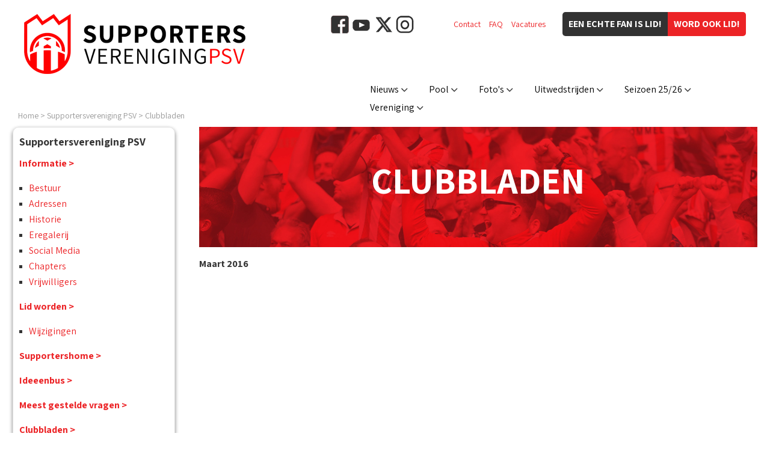

--- FILE ---
content_type: text/html
request_url: https://www.supver-psv.nl/nl/vereniging/clubbladen/clubblad-maart-2016.html
body_size: 16738
content:
<!DOCTYPE html PUBLIC "-//W3C//DTD XHTML 1.0 Transitional//EN" "http://www.w3.org/TR/xhtml1/DTD/xhtml1-transitional.dtd">

<html xmlns="http://www.w3.org/1999/xhtml">	<head>
		<title>Lees hier De PSV Supporter - Supportersvereniging PSV</title>
		<meta http-equiv="pragma" content="no-cache" />
		<meta http-equiv="Content-Type" content="text/html; charset=ISO-8859-1" />
		<meta http-equiv="language" content="NL" />
		<meta http-equiv="content-language" content="nl-NL" />
		<meta name="viewport" content="width=device-width,initial-scale=1.0" />
		<meta name="Description" content="De PSV Supporter brengt jou dichter bij je PSV helden. Dit clubblad verschijnt 10 keer per jaar en is exclusief voor leden. Lees hier de eerdere edities." />
		<meta name="Keywords"    content="psv, eindhoven, supportersvereniging, fans, psvfans, twaalfde man, bij, brengt, clubblad, dichter, dit, edities, eerdere, exclusief, helden" />
     <meta name="Robots" content="INDEX, FOLLOW" />
		<meta name="Rating"      content="General" />
		<meta name="Revisit"     content="2" />
		<meta name="twitter:widgets:csp" content="on" />
		<link rel="shortcut icon" href="/favicon.ico" type="image/x-icon" />
		<link rel="apple-touch-icon" sizes="57x57" href="/apple-icon-57x57.png" />
		<link rel="apple-touch-icon" sizes="60x60" href="/apple-icon-60x60.png" />
		<link rel="apple-touch-icon" sizes="72x72" href="/apple-icon-72x72.png" />
		<link rel="apple-touch-icon" sizes="76x76" href="/apple-icon-76x76.png" />
		<link rel="apple-touch-icon" sizes="114x114" href="/apple-icon-114x114.png" />
		<link rel="apple-touch-icon" sizes="120x120" href="/apple-icon-120x120.png" />
		<link rel="apple-touch-icon" sizes="144x144" href="/apple-icon-144x144.png" />
		<link rel="apple-touch-icon" sizes="152x152" href="/apple-icon-152x152.png" />
		<link rel="apple-touch-icon" sizes="180x180" href="/apple-icon-180x180.png" />
		<link rel="icon" type="image/png" sizes="192x192"  href="/android-icon-192x192.png" />
		<link rel="icon" type="image/png" sizes="32x32" href="/favicon-32x32.png" />
		<link rel="icon" type="image/png" sizes="96x96" href="/favicon-96x96.png" />
		<link rel="icon" type="image/png" sizes="16x16" href="/favicon-16x16.png" />
		<link rel="manifest" href="/manifest.json" />
		<meta name="msapplication-TileColor" content="#ffffff" />
		<meta name="msapplication-TileImage" content="/ms-icon-144x144.png" />
		<meta name="theme-color" content="#ffffff" />
		<script type="text/javascript" src="/js/jquery-1.11.3.min.js"></script>
		<script type="text/javascript" src="/js/jquery.cycle.all.js"></script>
		<script type="text/javascript" src="/js/website2020.js?20221026-1"></script>
		<link rel="canonical" href="/nl/vereniging/clubbladen/clubblad-maart-2016.html" />
		<link href="https://fonts.googleapis.com/css2?family=Assistant:wght@400;700&amp;display=swap" rel="stylesheet" />
		<link href="/css/website2020.css?20250910-1" type="text/css" rel="stylesheet" />
<!-- Facebook Pixel Code -->
<script>
  !function(f,b,e,v,n,t,s)
  {if(f.fbq)return;n=f.fbq=function(){n.callMethod?
  n.callMethod.apply(n,arguments):n.queue.push(arguments)};
  if(!f._fbq)f._fbq=n;n.push=n;n.loaded=!0;n.version='2.0';
  n.queue=[];t=b.createElement(e);t.async=!0;
  t.src=v;s=b.getElementsByTagName(e)[0];
  s.parentNode.insertBefore(t,s)}(window, document,'script',
  'https://connect.facebook.net/en_US/fbevents.js');
  fbq('init', '584947215484655');
  fbq('track', 'PageView');
</script>
<noscript><img height="1" width="1" style="display:none"
  src="https://www.facebook.com/tr?id=584947215484655&amp;ev=PageView&amp;noscript=1"
/></noscript>
<!-- End Facebook Pixel Code -->
<script type="text/javascript">
  (function(i,s,o,g,r,a,m){i['GoogleAnalyticsObject']=r;i[r]=i[r]||function(){
  (i[r].q=i[r].q||[]).push(arguments)},i[r].l=1*new Date();a=s.createElement(o),
  m=s.getElementsByTagName(o)[0];a.async=1;a.src=g;m.parentNode.insertBefore(a,m)
  })(window,document,'script','//www.google-analytics.com/analytics.js','ga');
  ga('create', 'UA-10686929-1', 'auto');
  ga('send', 'pageview');
</script>
<!-- Google tag (gtag.js) -->
<script async src="https://www.googletagmanager.com/gtag/js?id=G-H93MDD15RN"></script>
<script>
  window.dataLayer = window.dataLayer || [];
  function gtag(){dataLayer.push(arguments);}
  gtag('js', new Date());
  gtag('config', 'G-H93MDD15RN');
</script>
	</head>
<body>
<div class="LogoHidden"><img src="/img/logo_supportersvereniging-psv_4.jpg" alt="Supportersvereniging PSV" /></div>
<div class="ColumnFans"></div>
<div class="Website">
<div class="LogoSupVer"></div><div class="ButtonItems"><div class="ButtonJoin2"><a href="/nl/vereniging/lidworden.html">Word ook lid!</a></div><div class="ButtonJoin1">Een echte fan is lid!</div></div><div class="LinkItems"><div class="Item"><a href="/nl/vereniging/contact.html">Contact</a></div><div class="Item"><a href="/nl/vereniging/meestgesteldevragen.html">FAQ</a></div><div class="Item"><a href="/vacature/">Vacatures</a></div></div><div class="BlockSocialMedia"><a href="https://www.facebook.com/SupportersverenigingPSV/" target="_blank"><img src="/img/icon_facebook_2.png" alt="Facebook" /></a><a href="https://www.youtube.com/user/supverpsv/" target="_blank"><img src="/img/icon_youtube.png" alt="YouTube" /></a><a href="https://x.com/supverpsv/" target="_blank"><img src="/img/icon_x.png" alt="X" /></a><a href="https://www.instagram.com/supverpsv/" target="_blank"><img src="/img/icon_instagram.png" alt="Instagram" /></a></div><div class="MenuButton Radius"><div class="MenuButtonBox"><div class="MenuButtonInner"></div></div></div>
<div class="MenuBar"><div class="MenuItem" id="MenuItem0"><a href="/nl/nieuws/">Nieuws</a></div><div class="MenuItem" id="MenuItem1"><a href="/nl/pool/">Pool</a></div><div class="MenuItem" id="MenuItem2"><a href="/nl/nieuws/dossiers/homebezoeken.html">Foto's</a></div><div class="MenuItem" id="MenuItem3"><a href="/nl/uitwedstrijden/">Uitwedstrijden</a></div><div class="MenuItem" id="MenuItem4"><a href="/nl/seizoen/selectie.html">Seizoen 25/26</a></div><div class="MenuItem" id="MenuItem5"><a href="/nl/vereniging/index.html">Vereniging</a></div></div>
<div id="SubMenu0" class="SubMenu">
<div class="SubMenuItem"><a href="/nl/nieuws/">Overzicht</a></div>
<div class="SubMenuItem"><a href="/nl/nieuws/nieuws-van-de-supportersvereniging-psv.html">&bull; Supportersvereniging</a></div>
<div class="SubMenuItem"><a href="/nl/nieuws/overig-nieuws.html">&bull; Overig nieuws</a></div>
<div class="SubMenuItem"><a href="/nl/nieuws/dossiers.html">Dossiers</a></div>
<div class="SubMenuItem"><a href="/nl/nieuws/dossiers/eeuwig-trouw-tv.html">&bull; Eeuwig Trouw TV</a></div>
<div class="SubMenuItem"><a href="/nl/nieuws/dossiers/eeuwigtrouw.html">&bull; #eeuwigtrouw</a></div>
<div class="SubMenuItem"><a href="/nl/nieuws/dossiers/oude-glorie.html">&bull; Oude glorie</a></div>
<div class="SubMenuItem"><a href="/nl/nieuws/dossiers/player-of-the-match.html">&bull; Player of the Match</a></div>
<div class="SubMenuItem"><a href="/nl/nieuws/dossiers/blog-van-eric.html">&bull; Blog van Eric</a></div>
<div class="SubMenuItem"><a href="/nl/nieuws/dossiers/homebezoeken.html">&bull; Homebezoeken</a></div>
</div>
<div id="SubMenu1" class="SubMenu">
<div class="SubMenuItem"><a href="https://www.supver-psv.nl/nl/pool/inzenden.html">Inzenden</a></div>
<div class="SubMenuItem"><a href="/nl/pool/schema.html">Schema</a></div>
<div class="SubMenuItem"><a href="/nl/pool/statistieken.html">Statistieken</a></div>
<div class="SubMenuItem"><a href="https://www.supver-psv.nl/nl/pool/aanmelden.html">Aanmelden</a></div>
<div class="SubMenuItem"><a href="/nl/pool/puntentelling.html">Puntenverdeling</a></div>
<div class="SubMenuItem"><a href="/nl/pool/prijzen.html">Prijzen</a></div>
<div class="SubMenuItem"><a href="https://www.supver-psv.nl/nl/pool/naamvergeten.html">Poolnaam vergeten?</a></div>
<div class="SubMenuItem"><a href="/nl/pool/meestgesteldevragen.html">Meest gestelde vragen</a></div>
<div class="SubMenuItem"><a href="/nl/pool/totaalstand.html">Totaal</a></div>
<div class="SubMenuItem"><a href="/nl/pool/stand-periode-2.html">&bull; Periode 2</a></div>
<div class="SubMenuItem"><a href="/nl/pool/einduitslagstand.html">&bull; Einduitslag</a></div>
<div class="SubMenuItem"><a href="/nl/pool/doelpuntenpsvstand.html">&bull; Doelpunten PSV</a></div>
<div class="SubMenuItem"><a href="/nl/pool/gemiddeldestand.html">&bull; Gemiddelden</a></div>
<div class="SubMenuItem"><a href="/nl/pool/subklassementen.html">Subklassementen</a></div>
<div class="SubMenuItem"><a href="/nl/pool/subklassementen-stand.html">&bull; Stand</a></div>
</div>
<div id="SubMenu2" class="SubMenu">
<div class="SubMenuItem"><a href="/nl/nieuws/dossiers/homebezoeken.html">Bezoeken supportershome</a></div>
</div>
<div id="SubMenu3" class="SubMenu">
<div class="SubMenuItem"><a href="/nl/uitwedstrijden/">Informatie</a></div>
<div class="SubMenuItem"><a href="/nl/uitwedstrijden/schema.html">Schema</a></div>
<div class="SubMenuItem"><a href="/nl/uitwedstrijden/reisreglement.html">Reisreglement</a></div>
<div class="SubMenuItem"><a href="/nl/uitwedstrijden/huisregels.html">Huisregels</a></div>
</div>
<div id="SubMenu4" class="SubMenu">
<div class="SubMenuItem"><a href="/nl/seizoen/selectie.html">PSV 1</a></div>
<div class="SubMenuItem"><a href="/nl/seizoen/wedstrijden.html">&bull; Alle wedstrijden</a></div>
<div class="SubMenuItem"><a href="/nl/seizoen/wedstrijden/eredivisie.html">&bull; Eredivisie</a></div>
<div class="SubMenuItem"><a href="/nl/seizoen/wedstrijden/knvb-beker.html">&bull; KNVB Beker</a></div>
<div class="SubMenuItem"><a href="/nl/seizoen/wedstrijden/champions-league.html">&bull; Champions League</a></div>
<div class="SubMenuItem"><a href="/nl/seizoen/wedstrijden/johan-cruijff-schaal.html">&bull; Johan Cruijff Schaal</a></div>
<div class="SubMenuItem"><a href="/nl/seizoen/wedstrijden/vriendschappelijk.html">&bull; Vriendschappelijk</a></div>
<div class="SubMenuItem"><a href="/nl/mascotte/">&bull; Mascotte</a></div>
<div class="SubMenuItem"><a href="/nl/spelersstatistieken/">&bull; Spelersstatistieken</a></div>
<div class="SubMenuItem"><a href="/nl/seizoen/playerofthematch.html">&bull; Star of the match</a></div>
<div class="SubMenuItem"><a href="/nl/seizoen/wedstrijden/jong-psv.html">Jong PSV</a></div>
<div class="SubMenuItem"><a href="/nl/seizoen/wedstrijden/jong-psv.html">&bull; Keuken Kampioen Divisie</a></div>
<div class="SubMenuItem"><a href="/nl/seizoen/wedstrijden/psv-vrouwen.html">PSV Vrouwen</a></div>
<div class="SubMenuItem"><a href="/nl/seizoen/wedstrijden/psv-vrouwen.html">&bull; Azerion Vrouwen Eredivisie</a></div>
<div class="SubMenuItem"><a href="/nl/seizoen/wedstrijden/knvb-beker-vrouwen.html">&bull; KNVB Beker Vrouwen</a></div>
<div class="SubMenuItem"><a href="/nl/psv/kalender.html">Kalender</a></div>
</div>
<div id="SubMenu5" class="SubMenu">
<div class="SubMenuItem"><a href="/nl/vereniging/index.html">Informatie</a></div>
<div class="SubMenuItem"><a href="/nl/vereniging/bestuur.html">&bull; Bestuur</a></div>
<div class="SubMenuItem"><a href="/nl/vereniging/adressen.html">&bull; Adressen</a></div>
<div class="SubMenuItem"><a href="/nl/vereniging/historie.html">&bull; Historie</a></div>
<div class="SubMenuItem"><a href="/nl/vereniging/eregalerij.html">&bull; Eregalerij</a></div>
<div class="SubMenuItem"><a href="/nl/vereniging/socialmedia.html">&bull; Social Media</a></div>
<div class="SubMenuItem"><a href="/nl/vereniging/chapters.html">&bull; Chapters</a></div>
<div class="SubMenuItem"><a href="/nl/vereniging/vrijwilligers.html">&bull; Vrijwilligers</a></div>
<div class="SubMenuItem"><a href="https://www.supver-psv.nl/nl/vereniging/lidworden.html">Lid worden</a></div>
<div class="SubMenuItem"><a href="https://www.supver-psv.nl/nl/vereniging/wijzigingsformulier.html">&bull; Wijzigingen</a></div>
<div class="SubMenuItem"><a href="/nl/vereniging/supportershome.html">Supportershome</a></div>
<div class="SubMenuItem"><a href="https://www.supver-psv.nl/nl/vereniging/ideeenbus.html">Ideeenbus</a></div>
<div class="SubMenuItem"><a href="/nl/vereniging/meestgesteldevragen.html">Meest gestelde vragen</a></div>
<div class="SubMenuItem"><a href="/nl/vereniging/clubbladen.html">Clubbladen</a></div>
<div class="SubMenuItem"><a href="/nl/mascotte/">Mascotte</a></div>
<div class="SubMenuItem"><a href="/nl/mascotte/aanmelden.html">&bull; Aanmelden</a></div>
<div class="SubMenuItem"><a href="/nl/mascotte/voorwaarden.html">&bull; Voorwaarden</a></div>
<div class="SubMenuItem"><a href="/nl/psv/clublied.html">Clublied</a></div>
<div class="SubMenuItem"><a href="/nl/psv/prijzen.html">Prijzen</a></div>
</div>
<div class="Breadcrump WithData"><a href="/">Home</a> &gt; <a href="/nl/vereniging/">Supportersvereniging PSV</a> &gt; <a href="/nl/vereniging/clubbladen.html">Clubbladen</a></div>
<script type="application/ld+json">
{
  "@context": "https://schema.org",
  "@type": "BreadcrumbList",
  "itemListElement": [
		{"@type": "ListItem","position": 1,"item": {"@id": "https://www.supver-psv.nl/","name": "Home"}}
		,{"@type": "ListItem","position": 2,"item": {"@id": "https://www.supver-psv.nl/nl/vereniging/","name": "Supportersvereniging PSV"}}
		,{"@type": "ListItem","position": 3,"item": {"@id": "https://www.supver-psv.nl/nl/vereniging/clubbladen.html","name": "Clubbladen"}}
	]
}
</script>
<div class="Content"><div class="ColumnSubMenuItems"><div class="SubMenuTitle"><div>Supportersvereniging&nbsp;PSV</div></div><div class="BlockItem"><div class="BlockContent"><h1>Supportersvereniging PSV</h1><ul class="ListOfItems"><li><a href="/nl/vereniging/index.html">Informatie &gt;</a></li><li><ul class="ListOfSubItems"><li><a href="/nl/vereniging/bestuur.html">Bestuur</a></li><li><a href="/nl/vereniging/adressen.html">Adressen</a></li><li><a href="/nl/vereniging/historie.html">Historie</a></li><li><a href="/nl/vereniging/eregalerij.html">Eregalerij</a></li><li><a href="/nl/vereniging/socialmedia.html">Social Media</a></li><li><a href="/nl/vereniging/chapters.html">Chapters</a></li><li><a href="/nl/vereniging/vrijwilligers.html">Vrijwilligers</a></li></ul></li><li><a href="https://www.supver-psv.nl/nl/vereniging/lidworden.html">Lid worden &gt;</a></li><li><ul class="ListOfSubItems"><li><a href="https://www.supver-psv.nl/nl/vereniging/wijzigingsformulier.html">Wijzigingen</a></li></ul></li><li><a href="/nl/vereniging/supportershome.html">Supportershome &gt;</a></li><li><a href="https://www.supver-psv.nl/nl/vereniging/ideeenbus.html">Ideeenbus &gt;</a></li><li><a href="/nl/vereniging/meestgesteldevragen.html">Meest gestelde vragen &gt;</a></li><li><a href="/nl/vereniging/clubbladen.html">Clubbladen &gt;</a></li><li><a href="/nl/mascotte/">Mascotte &gt;</a></li><li><ul class="ListOfSubItems"><li><a href="/nl/mascotte/aanmelden.html">Aanmelden</a></li><li><a href="/nl/mascotte/voorwaarden.html">Voorwaarden</a></li></ul></li><li><a href="/nl/psv/clublied.html">Clublied &gt;</a></li><li><a href="/nl/psv/prijzen.html">Prijzen &gt;</a></li></ul></div></div>
<script language="javascript" src="/cgi-bin/banners/banners.pl?code=10_Vereniging" type="text/javascript"></script>
<div class="ClearBoth"></div></div><div class="ColumnContent"><div class="BlockPageHeader"><h2>Clubbladen</h2></div><h3>Maart 2016</h3><div data-configid="0/34158618" style="width:width:100%;height:622px;" class="issuuembed"></div><script type="text/javascript" src="//e.issuu.com/embed.js" async="true"></script><p>Bron: issuu</p></div><div class="ClearBoth"></div></div><div class="Footer"><div class="FooterBlockSocial">Volg ons op:<br /><a href="https://www.facebook.com/SupportersverenigingPSV/" target="_blank"><img src="/img/icon_facebook_2.png" alt="Facebook" /></a><a href="https://www.youtube.com/user/supverpsv/" target="_blank"><img src="/img/icon_youtube.png" alt="YouTube" /></a><a href="https://x.com/supverpsv/" target="_blank"><img src="/img/icon_x.png" alt="X" /></a><a href="https://www.instagram.com/supverpsv/" target="_blank"><img src="/img/icon_instagram.png" alt="Instagram" /></a></div><div class="FooterBlockText"><p>Alle beeldmerken op deze website mogen niet gebruikt worden zonder uitdrukkelijke schriftelijke toestemming van de Supportersvereniging PSV.</p><p><a href="/nl/colofon/disclaimer.html">Disclaimer</a> - <a href="/nl/colofon/privacybeleid.html">Privacy</a> - &copy; Copyright 2025</p></div><div class="ClearBoth"></div></div>
<!-- |nl|en|41,6,16,13,10,2025,4| -->
<script type="text/javascript" src="/cgi-bin/algemeen/vereniging_clubbladen.pl?js=1&amp;id=27"></script>
		</div>		<div class="PanelPopUp"><div class="PopUpTransparant"></div><div class="PopUpContent"></div></div>
		<div class="PanelMobile"></div>
	</body></html>

--- FILE ---
content_type: text/html
request_url: https://www.supver-psv.nl/nl/vereniging/clubbladen/clubblad-maart-2016.html?refresh=1764578949
body_size: 16737
content:
<!DOCTYPE html PUBLIC "-//W3C//DTD XHTML 1.0 Transitional//EN" "http://www.w3.org/TR/xhtml1/DTD/xhtml1-transitional.dtd">

<html xmlns="http://www.w3.org/1999/xhtml">	<head>
		<title>Lees hier De PSV Supporter - Supportersvereniging PSV</title>
		<meta http-equiv="pragma" content="no-cache" />
		<meta http-equiv="Content-Type" content="text/html; charset=ISO-8859-1" />
		<meta http-equiv="language" content="NL" />
		<meta http-equiv="content-language" content="nl-NL" />
		<meta name="viewport" content="width=device-width,initial-scale=1.0" />
		<meta name="Description" content="De PSV Supporter brengt jou dichter bij je PSV helden. Dit clubblad verschijnt 10 keer per jaar en is exclusief voor leden. Lees hier de eerdere edities." />
		<meta name="Keywords"    content="psv, eindhoven, supportersvereniging, fans, psvfans, twaalfde man, bij, brengt, clubblad, dichter, dit, edities, eerdere, exclusief, helden" />
     <meta name="Robots" content="INDEX, FOLLOW" />
		<meta name="Rating"      content="General" />
		<meta name="Revisit"     content="2" />
		<meta name="twitter:widgets:csp" content="on" />
		<link rel="shortcut icon" href="/favicon.ico" type="image/x-icon" />
		<link rel="apple-touch-icon" sizes="57x57" href="/apple-icon-57x57.png" />
		<link rel="apple-touch-icon" sizes="60x60" href="/apple-icon-60x60.png" />
		<link rel="apple-touch-icon" sizes="72x72" href="/apple-icon-72x72.png" />
		<link rel="apple-touch-icon" sizes="76x76" href="/apple-icon-76x76.png" />
		<link rel="apple-touch-icon" sizes="114x114" href="/apple-icon-114x114.png" />
		<link rel="apple-touch-icon" sizes="120x120" href="/apple-icon-120x120.png" />
		<link rel="apple-touch-icon" sizes="144x144" href="/apple-icon-144x144.png" />
		<link rel="apple-touch-icon" sizes="152x152" href="/apple-icon-152x152.png" />
		<link rel="apple-touch-icon" sizes="180x180" href="/apple-icon-180x180.png" />
		<link rel="icon" type="image/png" sizes="192x192"  href="/android-icon-192x192.png" />
		<link rel="icon" type="image/png" sizes="32x32" href="/favicon-32x32.png" />
		<link rel="icon" type="image/png" sizes="96x96" href="/favicon-96x96.png" />
		<link rel="icon" type="image/png" sizes="16x16" href="/favicon-16x16.png" />
		<link rel="manifest" href="/manifest.json" />
		<meta name="msapplication-TileColor" content="#ffffff" />
		<meta name="msapplication-TileImage" content="/ms-icon-144x144.png" />
		<meta name="theme-color" content="#ffffff" />
		<script type="text/javascript" src="/js/jquery-1.11.3.min.js"></script>
		<script type="text/javascript" src="/js/jquery.cycle.all.js"></script>
		<script type="text/javascript" src="/js/website2020.js?20221026-1"></script>
		<link rel="canonical" href="/nl/vereniging/clubbladen/clubblad-maart-2016.html" />
		<link href="https://fonts.googleapis.com/css2?family=Assistant:wght@400;700&amp;display=swap" rel="stylesheet" />
		<link href="/css/website2020.css?20250910-1" type="text/css" rel="stylesheet" />
<!-- Facebook Pixel Code -->
<script>
  !function(f,b,e,v,n,t,s)
  {if(f.fbq)return;n=f.fbq=function(){n.callMethod?
  n.callMethod.apply(n,arguments):n.queue.push(arguments)};
  if(!f._fbq)f._fbq=n;n.push=n;n.loaded=!0;n.version='2.0';
  n.queue=[];t=b.createElement(e);t.async=!0;
  t.src=v;s=b.getElementsByTagName(e)[0];
  s.parentNode.insertBefore(t,s)}(window, document,'script',
  'https://connect.facebook.net/en_US/fbevents.js');
  fbq('init', '584947215484655');
  fbq('track', 'PageView');
</script>
<noscript><img height="1" width="1" style="display:none"
  src="https://www.facebook.com/tr?id=584947215484655&amp;ev=PageView&amp;noscript=1"
/></noscript>
<!-- End Facebook Pixel Code -->
<script type="text/javascript">
  (function(i,s,o,g,r,a,m){i['GoogleAnalyticsObject']=r;i[r]=i[r]||function(){
  (i[r].q=i[r].q||[]).push(arguments)},i[r].l=1*new Date();a=s.createElement(o),
  m=s.getElementsByTagName(o)[0];a.async=1;a.src=g;m.parentNode.insertBefore(a,m)
  })(window,document,'script','//www.google-analytics.com/analytics.js','ga');
  ga('create', 'UA-10686929-1', 'auto');
  ga('send', 'pageview');
</script>
<!-- Google tag (gtag.js) -->
<script async src="https://www.googletagmanager.com/gtag/js?id=G-H93MDD15RN"></script>
<script>
  window.dataLayer = window.dataLayer || [];
  function gtag(){dataLayer.push(arguments);}
  gtag('js', new Date());
  gtag('config', 'G-H93MDD15RN');
</script>
	</head>
<body>
<div class="LogoHidden"><img src="/img/logo_supportersvereniging-psv_4.jpg" alt="Supportersvereniging PSV" /></div>
<div class="ColumnFans"></div>
<div class="Website">
<div class="LogoSupVer"></div><div class="ButtonItems"><div class="ButtonJoin2"><a href="/nl/vereniging/lidworden.html">Word ook lid!</a></div><div class="ButtonJoin1">Een echte fan is lid!</div></div><div class="LinkItems"><div class="Item"><a href="/nl/vereniging/contact.html">Contact</a></div><div class="Item"><a href="/nl/vereniging/meestgesteldevragen.html">FAQ</a></div><div class="Item"><a href="/vacature/">Vacatures</a></div></div><div class="BlockSocialMedia"><a href="https://www.facebook.com/SupportersverenigingPSV/" target="_blank"><img src="/img/icon_facebook_2.png" alt="Facebook" /></a><a href="https://www.youtube.com/user/supverpsv/" target="_blank"><img src="/img/icon_youtube.png" alt="YouTube" /></a><a href="https://x.com/supverpsv/" target="_blank"><img src="/img/icon_x.png" alt="X" /></a><a href="https://www.instagram.com/supverpsv/" target="_blank"><img src="/img/icon_instagram.png" alt="Instagram" /></a></div><div class="MenuButton Radius"><div class="MenuButtonBox"><div class="MenuButtonInner"></div></div></div>
<div class="MenuBar"><div class="MenuItem" id="MenuItem0"><a href="/nl/nieuws/">Nieuws</a></div><div class="MenuItem" id="MenuItem1"><a href="/nl/pool/">Pool</a></div><div class="MenuItem" id="MenuItem2"><a href="/nl/nieuws/dossiers/homebezoeken.html">Foto's</a></div><div class="MenuItem" id="MenuItem3"><a href="/nl/uitwedstrijden/">Uitwedstrijden</a></div><div class="MenuItem" id="MenuItem4"><a href="/nl/seizoen/selectie.html">Seizoen 25/26</a></div><div class="MenuItem" id="MenuItem5"><a href="/nl/vereniging/index.html">Vereniging</a></div></div>
<div id="SubMenu0" class="SubMenu">
<div class="SubMenuItem"><a href="/nl/nieuws/">Overzicht</a></div>
<div class="SubMenuItem"><a href="/nl/nieuws/nieuws-van-de-supportersvereniging-psv.html">&bull; Supportersvereniging</a></div>
<div class="SubMenuItem"><a href="/nl/nieuws/overig-nieuws.html">&bull; Overig nieuws</a></div>
<div class="SubMenuItem"><a href="/nl/nieuws/dossiers.html">Dossiers</a></div>
<div class="SubMenuItem"><a href="/nl/nieuws/dossiers/eeuwig-trouw-tv.html">&bull; Eeuwig Trouw TV</a></div>
<div class="SubMenuItem"><a href="/nl/nieuws/dossiers/eeuwigtrouw.html">&bull; #eeuwigtrouw</a></div>
<div class="SubMenuItem"><a href="/nl/nieuws/dossiers/oude-glorie.html">&bull; Oude glorie</a></div>
<div class="SubMenuItem"><a href="/nl/nieuws/dossiers/player-of-the-match.html">&bull; Player of the Match</a></div>
<div class="SubMenuItem"><a href="/nl/nieuws/dossiers/blog-van-eric.html">&bull; Blog van Eric</a></div>
<div class="SubMenuItem"><a href="/nl/nieuws/dossiers/homebezoeken.html">&bull; Homebezoeken</a></div>
</div>
<div id="SubMenu1" class="SubMenu">
<div class="SubMenuItem"><a href="https://www.supver-psv.nl/nl/pool/inzenden.html">Inzenden</a></div>
<div class="SubMenuItem"><a href="/nl/pool/schema.html">Schema</a></div>
<div class="SubMenuItem"><a href="/nl/pool/statistieken.html">Statistieken</a></div>
<div class="SubMenuItem"><a href="https://www.supver-psv.nl/nl/pool/aanmelden.html">Aanmelden</a></div>
<div class="SubMenuItem"><a href="/nl/pool/puntentelling.html">Puntenverdeling</a></div>
<div class="SubMenuItem"><a href="/nl/pool/prijzen.html">Prijzen</a></div>
<div class="SubMenuItem"><a href="https://www.supver-psv.nl/nl/pool/naamvergeten.html">Poolnaam vergeten?</a></div>
<div class="SubMenuItem"><a href="/nl/pool/meestgesteldevragen.html">Meest gestelde vragen</a></div>
<div class="SubMenuItem"><a href="/nl/pool/totaalstand.html">Totaal</a></div>
<div class="SubMenuItem"><a href="/nl/pool/stand-periode-2.html">&bull; Periode 2</a></div>
<div class="SubMenuItem"><a href="/nl/pool/einduitslagstand.html">&bull; Einduitslag</a></div>
<div class="SubMenuItem"><a href="/nl/pool/doelpuntenpsvstand.html">&bull; Doelpunten PSV</a></div>
<div class="SubMenuItem"><a href="/nl/pool/gemiddeldestand.html">&bull; Gemiddelden</a></div>
<div class="SubMenuItem"><a href="/nl/pool/subklassementen.html">Subklassementen</a></div>
<div class="SubMenuItem"><a href="/nl/pool/subklassementen-stand.html">&bull; Stand</a></div>
</div>
<div id="SubMenu2" class="SubMenu">
<div class="SubMenuItem"><a href="/nl/nieuws/dossiers/homebezoeken.html">Bezoeken supportershome</a></div>
</div>
<div id="SubMenu3" class="SubMenu">
<div class="SubMenuItem"><a href="/nl/uitwedstrijden/">Informatie</a></div>
<div class="SubMenuItem"><a href="/nl/uitwedstrijden/schema.html">Schema</a></div>
<div class="SubMenuItem"><a href="/nl/uitwedstrijden/reisreglement.html">Reisreglement</a></div>
<div class="SubMenuItem"><a href="/nl/uitwedstrijden/huisregels.html">Huisregels</a></div>
</div>
<div id="SubMenu4" class="SubMenu">
<div class="SubMenuItem"><a href="/nl/seizoen/selectie.html">PSV 1</a></div>
<div class="SubMenuItem"><a href="/nl/seizoen/wedstrijden.html">&bull; Alle wedstrijden</a></div>
<div class="SubMenuItem"><a href="/nl/seizoen/wedstrijden/eredivisie.html">&bull; Eredivisie</a></div>
<div class="SubMenuItem"><a href="/nl/seizoen/wedstrijden/knvb-beker.html">&bull; KNVB Beker</a></div>
<div class="SubMenuItem"><a href="/nl/seizoen/wedstrijden/champions-league.html">&bull; Champions League</a></div>
<div class="SubMenuItem"><a href="/nl/seizoen/wedstrijden/johan-cruijff-schaal.html">&bull; Johan Cruijff Schaal</a></div>
<div class="SubMenuItem"><a href="/nl/seizoen/wedstrijden/vriendschappelijk.html">&bull; Vriendschappelijk</a></div>
<div class="SubMenuItem"><a href="/nl/mascotte/">&bull; Mascotte</a></div>
<div class="SubMenuItem"><a href="/nl/spelersstatistieken/">&bull; Spelersstatistieken</a></div>
<div class="SubMenuItem"><a href="/nl/seizoen/playerofthematch.html">&bull; Star of the match</a></div>
<div class="SubMenuItem"><a href="/nl/seizoen/wedstrijden/jong-psv.html">Jong PSV</a></div>
<div class="SubMenuItem"><a href="/nl/seizoen/wedstrijden/jong-psv.html">&bull; Keuken Kampioen Divisie</a></div>
<div class="SubMenuItem"><a href="/nl/seizoen/wedstrijden/psv-vrouwen.html">PSV Vrouwen</a></div>
<div class="SubMenuItem"><a href="/nl/seizoen/wedstrijden/psv-vrouwen.html">&bull; Azerion Vrouwen Eredivisie</a></div>
<div class="SubMenuItem"><a href="/nl/seizoen/wedstrijden/knvb-beker-vrouwen.html">&bull; KNVB Beker Vrouwen</a></div>
<div class="SubMenuItem"><a href="/nl/psv/kalender.html">Kalender</a></div>
</div>
<div id="SubMenu5" class="SubMenu">
<div class="SubMenuItem"><a href="/nl/vereniging/index.html">Informatie</a></div>
<div class="SubMenuItem"><a href="/nl/vereniging/bestuur.html">&bull; Bestuur</a></div>
<div class="SubMenuItem"><a href="/nl/vereniging/adressen.html">&bull; Adressen</a></div>
<div class="SubMenuItem"><a href="/nl/vereniging/historie.html">&bull; Historie</a></div>
<div class="SubMenuItem"><a href="/nl/vereniging/eregalerij.html">&bull; Eregalerij</a></div>
<div class="SubMenuItem"><a href="/nl/vereniging/socialmedia.html">&bull; Social Media</a></div>
<div class="SubMenuItem"><a href="/nl/vereniging/chapters.html">&bull; Chapters</a></div>
<div class="SubMenuItem"><a href="/nl/vereniging/vrijwilligers.html">&bull; Vrijwilligers</a></div>
<div class="SubMenuItem"><a href="https://www.supver-psv.nl/nl/vereniging/lidworden.html">Lid worden</a></div>
<div class="SubMenuItem"><a href="https://www.supver-psv.nl/nl/vereniging/wijzigingsformulier.html">&bull; Wijzigingen</a></div>
<div class="SubMenuItem"><a href="/nl/vereniging/supportershome.html">Supportershome</a></div>
<div class="SubMenuItem"><a href="https://www.supver-psv.nl/nl/vereniging/ideeenbus.html">Ideeenbus</a></div>
<div class="SubMenuItem"><a href="/nl/vereniging/meestgesteldevragen.html">Meest gestelde vragen</a></div>
<div class="SubMenuItem"><a href="/nl/vereniging/clubbladen.html">Clubbladen</a></div>
<div class="SubMenuItem"><a href="/nl/mascotte/">Mascotte</a></div>
<div class="SubMenuItem"><a href="/nl/mascotte/aanmelden.html">&bull; Aanmelden</a></div>
<div class="SubMenuItem"><a href="/nl/mascotte/voorwaarden.html">&bull; Voorwaarden</a></div>
<div class="SubMenuItem"><a href="/nl/psv/clublied.html">Clublied</a></div>
<div class="SubMenuItem"><a href="/nl/psv/prijzen.html">Prijzen</a></div>
</div>
<div class="Breadcrump WithData"><a href="/">Home</a> &gt; <a href="/nl/vereniging/">Supportersvereniging PSV</a> &gt; <a href="/nl/vereniging/clubbladen.html">Clubbladen</a></div>
<script type="application/ld+json">
{
  "@context": "https://schema.org",
  "@type": "BreadcrumbList",
  "itemListElement": [
		{"@type": "ListItem","position": 1,"item": {"@id": "https://www.supver-psv.nl/","name": "Home"}}
		,{"@type": "ListItem","position": 2,"item": {"@id": "https://www.supver-psv.nl/nl/vereniging/","name": "Supportersvereniging PSV"}}
		,{"@type": "ListItem","position": 3,"item": {"@id": "https://www.supver-psv.nl/nl/vereniging/clubbladen.html","name": "Clubbladen"}}
	]
}
</script>
<div class="Content"><div class="ColumnSubMenuItems"><div class="SubMenuTitle"><div>Supportersvereniging&nbsp;PSV</div></div><div class="BlockItem"><div class="BlockContent"><h1>Supportersvereniging PSV</h1><ul class="ListOfItems"><li><a href="/nl/vereniging/index.html">Informatie &gt;</a></li><li><ul class="ListOfSubItems"><li><a href="/nl/vereniging/bestuur.html">Bestuur</a></li><li><a href="/nl/vereniging/adressen.html">Adressen</a></li><li><a href="/nl/vereniging/historie.html">Historie</a></li><li><a href="/nl/vereniging/eregalerij.html">Eregalerij</a></li><li><a href="/nl/vereniging/socialmedia.html">Social Media</a></li><li><a href="/nl/vereniging/chapters.html">Chapters</a></li><li><a href="/nl/vereniging/vrijwilligers.html">Vrijwilligers</a></li></ul></li><li><a href="https://www.supver-psv.nl/nl/vereniging/lidworden.html">Lid worden &gt;</a></li><li><ul class="ListOfSubItems"><li><a href="https://www.supver-psv.nl/nl/vereniging/wijzigingsformulier.html">Wijzigingen</a></li></ul></li><li><a href="/nl/vereniging/supportershome.html">Supportershome &gt;</a></li><li><a href="https://www.supver-psv.nl/nl/vereniging/ideeenbus.html">Ideeenbus &gt;</a></li><li><a href="/nl/vereniging/meestgesteldevragen.html">Meest gestelde vragen &gt;</a></li><li><a href="/nl/vereniging/clubbladen.html">Clubbladen &gt;</a></li><li><a href="/nl/mascotte/">Mascotte &gt;</a></li><li><ul class="ListOfSubItems"><li><a href="/nl/mascotte/aanmelden.html">Aanmelden</a></li><li><a href="/nl/mascotte/voorwaarden.html">Voorwaarden</a></li></ul></li><li><a href="/nl/psv/clublied.html">Clublied &gt;</a></li><li><a href="/nl/psv/prijzen.html">Prijzen &gt;</a></li></ul></div></div>
<script language="javascript" src="/cgi-bin/banners/banners.pl?code=10_Vereniging" type="text/javascript"></script>
<div class="ClearBoth"></div></div><div class="ColumnContent"><div class="BlockPageHeader"><h2>Clubbladen</h2></div><h3>Maart 2016</h3><div data-configid="0/34158618" style="width:width:100%;height:622px;" class="issuuembed"></div><script type="text/javascript" src="//e.issuu.com/embed.js" async="true"></script><p>Bron: issuu</p></div><div class="ClearBoth"></div></div><div class="Footer"><div class="FooterBlockSocial">Volg ons op:<br /><a href="https://www.facebook.com/SupportersverenigingPSV/" target="_blank"><img src="/img/icon_facebook_2.png" alt="Facebook" /></a><a href="https://www.youtube.com/user/supverpsv/" target="_blank"><img src="/img/icon_youtube.png" alt="YouTube" /></a><a href="https://x.com/supverpsv/" target="_blank"><img src="/img/icon_x.png" alt="X" /></a><a href="https://www.instagram.com/supverpsv/" target="_blank"><img src="/img/icon_instagram.png" alt="Instagram" /></a></div><div class="FooterBlockText"><p>Alle beeldmerken op deze website mogen niet gebruikt worden zonder uitdrukkelijke schriftelijke toestemming van de Supportersvereniging PSV.</p><p><a href="/nl/colofon/disclaimer.html">Disclaimer</a> - <a href="/nl/colofon/privacybeleid.html">Privacy</a> - &copy; Copyright 2025</p></div><div class="ClearBoth"></div></div>
<!-- |nl|en|9,49,9,01,11,2025,1| -->
<script type="text/javascript" src="/cgi-bin/algemeen/vereniging_clubbladen.pl?js=1&amp;id=27"></script>
		</div>		<div class="PanelPopUp"><div class="PopUpTransparant"></div><div class="PopUpContent"></div></div>
		<div class="PanelMobile"></div>
	</body></html>

--- FILE ---
content_type: text/html
request_url: https://www.supver-psv.nl/cgi-bin/algemeen/vereniging_clubbladen.pl?js=1&id=27
body_size: 8029
content:
document.write('<div id="SubMenu0" class="SubMenu">');
document.write('<div class="SubMenuItem"><a href="/nl/nieuws/">Overzicht</a></div>');
document.write('<div class="SubMenuItem">&bull; <a href="/nl/nieuws/nieuws-van-de-supportersvereniging-psv.html">Supportersvereniging</a></div>');
document.write('<div class="SubMenuItem">&bull; <a href="/nl/nieuws/overig-nieuws.html">Overig nieuws</a></div>');
document.write('<div class="SubMenuItem"><a href="/nl/nieuws/dossiers.html">Dossiers</a></div>');
document.write('<div class="SubMenuItem">&bull; <a href="/nl/nieuws/dossiers/eeuwig-trouw-tv.html">Eeuwig Trouw TV</a></div>');
document.write('<div class="SubMenuItem">&bull; <a href="/nl/nieuws/dossiers/eeuwigtrouw.html">#eeuwigtrouw</a></div>');
document.write('<div class="SubMenuItem">&bull; <a href="/nl/nieuws/dossiers/oude-glorie.html">Oude glorie</a></div>');
document.write('<div class="SubMenuItem">&bull; <a href="/nl/nieuws/dossiers/player-of-the-match.html">Player of the Match</a></div>');
document.write('<div class="SubMenuItem">&bull; <a href="/nl/nieuws/dossiers/blog-van-eric.html">Blog van Eric</a></div>');
document.write('<div class="SubMenuItem">&bull; <a href="/nl/nieuws/dossiers/homebezoeken.html">Homebezoeken</a></div>');
document.write('</div>');
document.write('<div id="SubMenu1" class="SubMenu">');
document.write('<div class="SubMenuItem"><a href="https://www.supver-psv.nl/nl/pool/inzenden.html">Inzenden</a></div>');
document.write('<div class="SubMenuItem"><a href="/nl/pool/schema.html">Schema</a></div>');
document.write('<div class="SubMenuItem"><a href="/nl/pool/statistieken.html">Statistieken</a></div>');
document.write('<div class="SubMenuItem"><a href="https://www.supver-psv.nl/nl/pool/aanmelden.html">Aanmelden</a></div>');
document.write('<div class="SubMenuItem"><a href="/nl/pool/puntentelling.html">Puntenverdeling</a></div>');
document.write('<div class="SubMenuItem"><a href="/nl/pool/prijzen.html">Prijzen</a></div>');
document.write('<div class="SubMenuItem"><a href="https://www.supver-psv.nl/nl/pool/naamvergeten.html">Poolnaam vergeten?</a></div>');
document.write('<div class="SubMenuItem"><a href="/nl/pool/meestgesteldevragen.html">Meest gestelde vragen</a></div>');
document.write('<div class="SubMenuItem"><a href="/nl/pool/totaalstand.html">Totaal</a></div>');
document.write('<div class="SubMenuItem">&bull; <a href="/nl/pool/stand-periode-2.html">Periode 2</a></div>');
document.write('<div class="SubMenuItem">&bull; <a href="/nl/pool/einduitslagstand.html">Einduitslag</a></div>');
document.write('<div class="SubMenuItem">&bull; <a href="/nl/pool/doelpuntenpsvstand.html">Doelpunten PSV</a></div>');
document.write('<div class="SubMenuItem">&bull; <a href="/nl/pool/gemiddeldestand.html">Gemiddelden</a></div>');
document.write('<div class="SubMenuItem"><a href="/nl/pool/subklassementen.html">Subklassementen</a></div>');
document.write('<div class="SubMenuItem">&bull; <a href="/nl/pool/subklassementen-stand.html">Stand</a></div>');
document.write('</div>');
document.write('<div id="SubMenu2" class="SubMenu">');
document.write('<div class="SubMenuItem"><a href="/nl/nieuws/dossiers/homebezoeken.html">Bezoeken supportershome</a></div>');
document.write('</div>');
document.write('<div id="SubMenu3" class="SubMenu">');
document.write('<div class="SubMenuItem"><a href="/nl/uitwedstrijden/">Informatie</a></div>');
document.write('<div class="SubMenuItem"><a href="/nl/uitwedstrijden/schema.html">Schema</a></div>');
document.write('<div class="SubMenuItem"><a href="/nl/uitwedstrijden/reisreglement.html">Reisreglement</a></div>');
document.write('<div class="SubMenuItem"><a href="/nl/uitwedstrijden/huisregels.html">Huisregels</a></div>');
document.write('</div>');
document.write('<div id="SubMenu4" class="SubMenu">');
document.write('<div class="SubMenuItem"><a href="/nl/seizoen/selectie.html">PSV 1</a></div>');
document.write('<div class="SubMenuItem">&bull; <a href="/nl/seizoen/wedstrijden.html">Alle wedstrijden</a></div>');
document.write('<div class="SubMenuItem">&bull; <a href="/nl/seizoen/wedstrijden/eredivisie.html">Eredivisie</a></div>');
document.write('<div class="SubMenuItem">&bull; <a href="/nl/seizoen/wedstrijden/knvb-beker.html">KNVB Beker</a></div>');
document.write('<div class="SubMenuItem">&bull; <a href="/nl/seizoen/wedstrijden/champions-league.html">Champions League</a></div>');
document.write('<div class="SubMenuItem">&bull; <a href="/nl/seizoen/wedstrijden/johan-cruijff-schaal.html">Johan Cruijff Schaal</a></div>');
document.write('<div class="SubMenuItem">&bull; <a href="/nl/seizoen/wedstrijden/vriendschappelijk.html">Vriendschappelijk</a></div>');
document.write('<div class="SubMenuItem">&bull; <a href="/nl/mascotte/">Mascotte</a></div>');
document.write('<div class="SubMenuItem">&bull; <a href="/nl/spelersstatistieken/">Spelersstatistieken</a></div>');
document.write('<div class="SubMenuItem">&bull; <a href="/nl/seizoen/playerofthematch.html">Star of the match</a></div>');
document.write('<div class="SubMenuItem"><a href="/nl/seizoen/wedstrijden/jong-psv.html">Jong PSV</a></div>');
document.write('<div class="SubMenuItem">&bull; <a href="/nl/seizoen/wedstrijden/jong-psv.html">Keuken Kampioen Divisie</a></div>');
document.write('<div class="SubMenuItem"><a href="/nl/seizoen/wedstrijden/psv-vrouwen.html">PSV Vrouwen</a></div>');
document.write('<div class="SubMenuItem">&bull; <a href="/nl/seizoen/wedstrijden/psv-vrouwen.html">Azerion Vrouwen Eredivisie</a></div>');
document.write('<div class="SubMenuItem">&bull; <a href="/nl/seizoen/wedstrijden/knvb-beker-vrouwen.html">KNVB Beker Vrouwen</a></div>');
document.write('<div class="SubMenuItem"><a href="/nl/psv/kalender.html">Kalender</a></div>');
document.write('</div>');
document.write('<div id="SubMenu5" class="SubMenu">');
document.write('<div class="SubMenuItem"><a href="/nl/vereniging/index.html">Informatie</a></div>');
document.write('<div class="SubMenuItem">&bull; <a href="/nl/vereniging/bestuur.html">Bestuur</a></div>');
document.write('<div class="SubMenuItem">&bull; <a href="/nl/vereniging/adressen.html">Adressen</a></div>');
document.write('<div class="SubMenuItem">&bull; <a href="/nl/vereniging/historie.html">Historie</a></div>');
document.write('<div class="SubMenuItem">&bull; <a href="/nl/vereniging/eregalerij.html">Eregalerij</a></div>');
document.write('<div class="SubMenuItem">&bull; <a href="/nl/vereniging/socialmedia.html">Social Media</a></div>');
document.write('<div class="SubMenuItem">&bull; <a href="/nl/vereniging/chapters.html">Chapters</a></div>');
document.write('<div class="SubMenuItem">&bull; <a href="/nl/vereniging/vrijwilligers.html">Vrijwilligers</a></div>');
document.write('<div class="SubMenuItem"><a href="https://www.supver-psv.nl/nl/vereniging/lidworden.html">Lid worden</a></div>');
document.write('<div class="SubMenuItem">&bull; <a href="https://www.supver-psv.nl/nl/vereniging/wijzigingsformulier.html">Wijzigingen</a></div>');
document.write('<div class="SubMenuItem"><a href="/nl/vereniging/supportershome.html">Supportershome</a></div>');
document.write('<div class="SubMenuItem"><a href="https://www.supver-psv.nl/nl/vereniging/ideeenbus.html">Ideeenbus</a></div>');
document.write('<div class="SubMenuItem"><a href="/nl/vereniging/meestgesteldevragen.html">Meest gestelde vragen</a></div>');
document.write('<div class="SubMenuItem"><a href="/nl/vereniging/clubbladen.html">Clubbladen</a></div>');
document.write('<div class="SubMenuItem"><a href="/nl/mascotte/">Mascotte</a></div>');
document.write('<div class="SubMenuItem">&bull; <a href="/nl/mascotte/aanmelden.html">Aanmelden</a></div>');
document.write('<div class="SubMenuItem">&bull; <a href="/nl/mascotte/voorwaarden.html">Voorwaarden</a></div>');
document.write('<div class="SubMenuItem"><a href="/nl/psv/clublied.html">Clublied</a></div>');
document.write('<div class="SubMenuItem"><a href="/nl/psv/prijzen.html">Prijzen</a></div>');
document.write('</div>');
// (2025_11_1_9|1 eq 2025_11_1_9|1)<br />


--- FILE ---
content_type: text/css
request_url: https://www.supver-psv.nl/css/website2020.css?20250910-1
body_size: 55572
content:
  body{
    margin:0px;

    font-weight:normal;
	font-family: 'Assistant', sans-serif, arial;
    font-size:14px;

    background-color:#ffffff;
	color:#353535;
  }

body.NoScroll{
	overflow:hidden;
}

.Radius {
	border-radius: 5px 5px 5px 5px;
	-moz-border-radius: 5px 5px 5px 5px;
	-webkit-border-radius: 5px 5px 5px 5px;
}

.RadiusLeft {
	border-radius: 5px 0px 0px 5px;
	-moz-border-radius: 5px 0px 0px 5px;
	-webkit-border-radius: 5px 0px 0px 5px;
}

.RadiusRight {
	border-radius: 0px 5px 5px 0px;
	-moz-border-radius: 0px 5px 5px 0px;
	-webkit-border-radius: 0px 5px 5px 0px;
}
	a
	{
		color:#ec2326;
		text-decoration:none;
	}

	div.NoMobile { display:block; }
	td.NoMobile {display: table-cell;}

	div.AtMobile{ display:none; }
	td.AtMobile { display:none; }

	span.NormalText { display:initial; }
	span.ShortText { display:none; }

	p.LastUpdate
	{
		color:#aaaaaa;
	}

	p.TextAlignRight
	{
		text-align:right;
	}

	img
	{
		border:0px;
	}

	ul.ErrorMessages li
	{
		color:#ec2326;
	}

	span.Small
	{
		font-size:11px;
	}

	a.Italic,
	span.Italic,
	p.Italic
	{
		font-style:italic;
	}

  div.ClearBoth{
    clear:both;
  }

  div.LogoHidden
  {
  	position:absolute;
  	top:-1000px;
  }

  div.LogoHidden img{width:100%;max-width:615px;height:auto;}
  div.ColumnFans{background-color:red;width:50%;z-index:1;height:100%;position:fixed;top:0px;left:0px;background-repeat:no-repeat;background-image:url(/img/psvfans.jpg);background-size:auto 100%;background-position-x:-25%;}

  div.Website
  {
		min-height:100vh;
		text-align:left;
		position:relative;
		max-width:1326px;
		margin: 0px auto;
		background-color:#ffffff;
		z-index:2;
		padding:0px 20px 0px 20px;
	}

/* HEADER */

	div.Website div.LogoSupVer
	{
		float:left;
		clear:both;
		background-image:url(/img/logo_12eman3.png);
		background-repeat:no-repeat;
		background-position:0px 0px;
		width:368px;
		padding-top:0px;
		height:100px;
		margin:23px 0px 0px 20px;
		text-align:right;
		font-size:16px;
		font-weight:bold;
		cursor:pointer;
	}

    div.Website div.LinkItems{float:right;height:40px;width:180px;margin:20px 10px 0px 0px;}
	div.Website div.LinkItems div.Item{float:left;line-height:40px;margin-left:14px;}
	div.Website div.LinkItems div.Item.Language img{border:0px;height:20px;width:auto;margin-top:10px;}

    div.Website div.BlockSocialMedia{float:right;height:34px;width:180px;margin:26px 10px 0px 0px;}
    div.Website div.BlockSocialMedia a{margin-right:6px;}

	div.Website div.ButtonItems {float:right;width:310px;margin:20px 20px 0px 0px;}
	div.Website div.ButtonItems div.ButtonJoin1{float:right;padding:10px;background-color:#323232;color:#ffffff;text-transform:uppercase;font-size:16px;font-weight:800;border-radius: 5px 0px 0px 5px;-moz-border-radius: 5px 0px 0px 5px;-webkit-border-radius: 5px 0px 0px 5px;line-height:20px;}
	div.Website div.ButtonItems div.ButtonJoin2{float:right;padding:10px;background-color:#ec2326;border-radius: 0px 5px 5px 0px;-moz-border-radius: 0px 5px 5px 0px;-webkit-border-radius: 0px 5px 5px 0px;line-height:20px;margin-left:0px;}
	div.Website div.ButtonItems div.ButtonJoin2 a{color:#ffffff;text-transform:uppercase;text-decoration:none;font-size:16px;font-weight:800;}

/* MENU */

    div.Website div.MenuBar{float:right;height:40px;margin:20px 20px 0px 0px;width:680px;}
	div.Website div.MenuButton{display: none;}
	div.Website div.MenuBar div.MenuItem{float:left;margin-left:30px;padding:5px 15px 5px 5px;height:20px;background-image:url(/img/menuarrowbottom.png);background-repeat:no-repeat;background-position:right 12px;}
	div.Website div.MenuBar div.MenuItem a{text-decoration:none;color:#000000;font-size:16px;}

	div.SubMenu
	{
		background-color:#ec2326;
		padding:5px;
		float:left;
		position:absolute;
		top:0px;
		left:0px;
		z-index:10;
		display:none;
		border-radius: 0px 0px 5px 5px;
		margin:3px 0px 0px 10px;
        border-top:2px solid #353535;
        border-left:1px solid #dedede;
        border-bottom:1px solid #dedede;
        border-right:1px solid #dedede;
	}

	div.SubMenu div.SubMenuItem{padding:2px 5px 2px 5px;}

	div.SubMenu div.SubMenuItem a{color:#ffffff;font-size:15px;}


/* BREADCRUMP */

	div.Website div.Breadcrump
	{
		clear:both;
		padding:10px 10px 0px 10px;
		position:relative;
		color:#999999;
	}

	div.Website div.Breadcrump a
	{
		color:#999999;
		text-decoration:none;
	}

/* CONTENT */

	div.Website div.Content
	{
		padding:10px 1px 0px 1px;
		position:relative;
		background-color:#ffffff;
		min-height: calc(100% - 278px);
	}

	div.Website div.Content.Filter{
		-ms-filter: 'progid:DXImageTransform.Microsoft.Alpha(Opacity=20)';
		filter: alpha(opacity=20);
		opacity: 0.20;
	}

	div.Website div.Content div.BlockItem div.BlockNewsItems
	{
		float:left;
		height:300px;
		width:100%;
		margin-top:60px;
	}

	div.Website div.Content div.BlockItem div.BlockNewsItems div.NewsItems
	{
		float:left;
		width:100%;
		height:300px;
		position:relative;
		border-radius: 10px 10px 10px 10px;
		-moz-border-radius: 10px 10px 10px 10px;
		-webkit-border-radius: 10px 10px 10px 10px;
		box-shadow: 0px 3px 6px rgba(0,0,0,0.49);
		-moz-box-shadow: 0px 3px 6px rgba(0,0,0,0.49);
		-webkit-box-shadow: 0px 3px 6px rgba(0,0,0,0.49);
	}

	div.Website div.Content div.BlockItem div.BlockNewsItems div.NewsItems ul
	{
		position:relative;
		width:100%;
		height:300px;
		top:0px;
		left:0px;
		margin:0px;
	}

	div.Website div.Content div.BlockItem div.BlockNewsItems div.NewsItems ul li
	{
		position:absolute;
		top:0px;
		left:0px;
		margin:0px;
		display:block;
		z-index:50;
		opacity:0;
		width:calc(100% - 40px);
		height:300px;
		overflow:hidden;
	}

	div.Website div.Content div.BlockItem div.BlockNewsItems div.NewsItems ul li div.NewsPhoto
	{
		float:left;
		width:60%;
		height:300px;
		overflow:hidden;
		background-repeat:no-repeat;
		background-position:center center;
	}

	div.Website div.Content div.BlockItem div.BlockNewsItems div.NewsItems ul li div.NewsPhoto img
	{
		width:100%;
		height:300px;
	}

	div.Website div.Content div.BlockItem div.BlockNewsItems div.NewsItems ul li div.NewsContent
	{
		float:left;
		width:40%;
	}

	div.Website div.Content div.BlockItem div.BlockNewsItems div.NewsItems ul li div.NewsContent div.NewsContentTitle
	{
		text-transform:uppercase;
		font-size:20px;
		margin:20px 20px 15px 20px;
		font-weight:700;
	}

	div.Website div.Content div.BlockItem div.BlockNewsItems div.NewsItems ul li div.NewsContent div.NewsContentDate
	{
		font-size:16px;
		margin:0px 20px 15px 20px;
		color:#b48e45;
		text-transform:uppercase;
	}

	div.Website div.Content div.BlockItem div.BlockNewsItems div.NewsItems ul li div.NewsContent div.NewsContentText
	{
		font-size:16px;
		margin:0px 20px 10px 20px;
		height:44px;
		overflow-y:hidden;
	}

	div.Website div.Content div.BlockItem div.BlockNewsItems div.NewsItems ul li div.NewsContent div.NewsContentMore
	{
		font-size:16px;
		margin:0px 20px 0px 20px;
	}

	div.Website div.Content div.BlockItem div.BlockNewsItems div.NewsItemBullets
	{
		clear:both;
		float:left;
		margin-top:10px;
		height:20px;
		z-index:102;
	}

	div.Website div.Content div.BlockItem div.BlockNewsItems div.NewsItemBullets div.NewsBullet
	{
		float:left;
		margin-right:10px;
		height:20px;
		width:20px;
		background-color:#323232;
		cursor:pointer;
		border-radius: 10px 10px 10px 10px;
		-moz-border-radius: 10px 10px 10px 10px;
		-webkit-border-radius: 10px 10px 10px 10px;
	}

	div.Website div.Content div.BlockItem div.BlockNewsItems div.NewsItemBullets div.NewsBullet.activeSlide
	{
		background-color:#ec2326;
	}

	div.Website div.Content div.BlockBanners
	{
		clear:both;
		float:left;
		width:calc(100% - 40px);
        height:120px;
        margin:10px 20px 10px 20px;
		position:relative;
	}

	div.Website div.Content div.BlockBanners ul
	{
		position:relative;
		width:100%;
		height:120px;
		top:0px;
		left:0px;
		margin:0px;
	}

	div.Website div.Content div.BlockBanners ul li
	{
		position:absolute;
		top:0px;
		left:0px;
		margin:0px;
		display:block;
		z-index:50;
		opacity:0;
		width:calc(100% - 40px);
		height:120px;
	}

	div.Website div.Content div.BlockBanners ul li img,
	div.Website div.Content div.BlockBanners ul li iframe
	{
		max-width:468px;
		height:auto;
		border:0px;
		float:left;
		width:100%;
        margin-top:30px;
	}

	div.Website div.Content div.BlockBanners ul li img.BannerRight,
	div.Website div.Content div.BlockBanners ul li iframe.BannerRight
	{
		float:right;
	}

    div.Website div.Content div.BlockBanners ul li.BannerMiddle
    {
        text-align:center;
    }
    
    div.Website div.Content div.BlockBanners ul li img.BannerMiddle{
        max-width:936px;
        float:unset;
        margin-top:0px;
    }

	div.Website div.Content div.ColumnSubMenuItems{float:left;width:25%;}
	div.Website div.Content div.ColumnSubMenuItems div.SubMenuTitle{display:none;padding-top:60px;height:calc(100% - 60px);background-image:url(/img/icon-arrow-white-left.png);background-repeat:no-repeat;background-size:20px 20px;background-position:10px 10px;}
	div.Website div.Content div.ColumnSubMenuItems div.SubMenuTitle div{color:#ffffff;font-size:18px;line-height:18px;font-weight:700;transform: rotate(90deg);-webkit-transform: rotate(90deg);-moz-transform: rotate(90deg);-ms-transform: rotate(90deg);-o-transform: rotate(90deg);filter: progid:DXImageTransform.Microsoft.BasicImage(rotation=1);}
	div.Website div.Content div.ColumnSubMenuItems div.BlockItem{margin:0px 0px 30px 0px;width:calc(100% - 40px);}
	div.Website div.Content div.ColumnSubMenuItems div.BlockItem div.BlockContent ul {margin-left:6px;}

	div.Website div.Content div.ColumnSubMenuItems.Open {max-width:320px;width:auto; background-color:#ffffff;cursor:auto;border-radius: 0px 10px 0px 0px; -moz-border-radius: 0px 10px 0px 0px; -webkit-border-radius: 0px 10px 0px 0px;}
	div.Website div.Content div.ColumnSubMenuItems.Open div.SubMenuTitle{cursor:pointer;background-color:#ec2326;float:right;width:40px;background-image:url(/img/icon-arrow-white-right.png);z-index:2;border-radius: 0px 10px 0px 0px; -moz-border-radius: 0px 10px 0px 0px; -webkit-border-radius: 0px 10px 0px 0px;}
	div.Website div.Content div.ColumnSubMenuItems.Open div.BlockItem{width:calc(100% - 40px);}
	div.Website div.Content div.ColumnSubMenuItems.Open div.BlockItem div.BlockContent { border-radius: 0px 0px 0px 0px; -moz-border-radius: 0px 0px 0px 0px; -webkit-border-radius: 0px 0px 0px 0px; padding-right:10px;box-shadow:none; -moz-box-shadow:none; -webkit-box-shadow:none; border:0px;}
    div.Website div.Content div.ColumnSubMenuItems.Open div.BlockItem div.BlockContent ul.ListOfItems li { margin-bottom:6px; }

	div.Website div.Content div.ColumnContent{float:left;width:75%;}
	div.Website div.Content div.ColumnContent h1,
	div.Website div.Content div.ColumnContent h2{margin-left:0px;margin-right:0px;font-size:20px;color:#ec2326;text-transform:uppercase;}
	div.Website div.Content div.ColumnContent h2{font-size:20px;}
	div.Website div.Content div.ColumnContent p{margin-left:0px;margin-right:0px;font-size:16px;line-height:26px;}
	div.Website div.Content div.ColumnContent p.Notes{font-size:14px;line-height:20px;font-style:italic;}
	div.Website div.Content div.ColumnContent ul li{font-size:16px;line-height:26px;}
	div.Website div.Content div.ColumnContent ol li{font-size:16px;line-height:26px;}

	div.Website div.Content ul li.ItemDate{font-size:16px;padding-right:10px;}
	div.Website div.Content ul li.ItemNews{font-size:16px;padding:0px 10px 10px 0px;}
	div.Website div.Content ul li.ItemNews a{font-size:16px;}

/* BlockItems */

	div.Website div.Content div.RowBlockItems
	{
		float:left;
		width:100%;
	}

	div.Website div.Content div.BlockItem
	{
		float:left;
		margin:30px 20px 30px 20px;
	}

	div.Website div.Content div.BlockItem.BlockWidth3{width:calc(25% - 40px);}
	div.Website div.Content div.BlockItem.BlockWidth4{width:calc(33.3333% - 40px);}
	div.Website div.Content div.BlockItem.BlockWidth6{width:calc(50% - 40px);}
	div.Website div.Content div.BlockItem.BlockWidth8{width:calc(66.6667% - 40px);}
	div.Website div.Content div.BlockItem.BlockWidth12{width:calc(100% - 40px);}

	div.Website div.Content div.BlockItem div.HomeTitle { max-width:600px;line-height:48px;height:150px;}
	div.Website div.Content div.BlockItem div.HomeTitle a{text-decoration:none;font-size:48px;font-weight:700;color:#323232;}
	div.Website div.Content div.BlockItem div.HomeTitle a span.Attention{color:#ec2326;}

	div.Website div.Content div.BlockItem div.BlockHeader
	{
		float:left;
		font-weight:700;
		font-size:24px;
		text-transform:uppercase;
		color:#ec2326;
		margin-bottom:16px;
		width:100%;
		height:32px;
		overflow:hidden;
	}

	div.Website div.Content div.BlockItem div.BlockHeader span
	{
		color:#323232;
	}

	div.Website div.Content div.BlockItem div.BlockHeader div.More
	{
		float:right;
		margin-top:8px;
	}

		div.Website div.Content div.BlockItem div.BlockHeader div.More a{
			font-size:16px;
			text-transform:lowercase;
			font-weight:100;
		}

	div.Website div.Content div.BlockItem div.BlockHeader h1,
	div.Website div.Content div.BlockItem div.BlockHeader h2,
	div.Website div.Content div.BlockItem div.BlockHeader h3
	{
		font-size:15px;
		padding:0px;
		margin:0px;
	}

	div.Website div.Content div.BlockItem div.BlockContent
	{
		float:left;
		width:calc(100% - 2px);
		border:1px solid #dfdfdf;
		border-radius: 10px 10px 10px 10px;
		-moz-border-radius: 10px 10px 10px 10px;
		-webkit-border-radius: 10px 10px 10px 10px;
		box-shadow: 0px 3px 6px rgba(0,0,0,0.49);
		-moz-box-shadow: 0px 3px 6px rgba(0,0,0,0.49);
		-webkit-box-shadow: 0px 3px 6px rgba(0,0,0,0.49);
	}

	div.Website div.Content div.BlockItem.Watermark div.BlockContent
	{
		background-image:url(/img/watermerk_supportersvereniging-psv.jpg?20200623);
		background-repeat:no-repeat;
		background-position:center bottom;
	}
    
    div.Website div.Content div.BlockItem.BlockEeuwigTrouwTV div.BlockContent{min-height:298px;}
    
    div.Website div.Content div.BlockItem.BlockEeuwigTrouwTV div.BlockContent div.LogoEeuwigTrouwTV {
      width: 100%;
      overflow: hidden;
      margin: 0;
      padding-top: 56.25%;
      position: relative;
    }
    div.Website div.Content div.BlockItem.BlockEeuwigTrouwTV div.BlockContent div.LogoEeuwigTrouwTV img,
    div.Website div.Content div.BlockItem.BlockEeuwigTrouwTV div.BlockContent div.LogoEeuwigTrouwTV iframe{
      position: absolute;
      top: 50%;
      left: 50%;
      width: 100%;
      transform: translate(-50%, -50%);
      border-radius: 10px 10px 0px 0px;
      -moz-border-radius: 10px 10px 0px 0px;
      -webkit-border-radius: 10px 10px 0px 0px;
}
    div.Website div.Content div.BlockItem.BlockEeuwigTrouwTV div.BlockContent p{font-size: 14px;line-height: 14px;}
    div.Website div.Content div.BlockItem.BlockEeuwigTrouwTV div.BlockContent p.TextFullScreen{font-size: 14px;line-height: 14px;margin-top:0px;text-align:center;}
    div.Website div.Content div.BlockItem.BlockEeuwigTrouwTV div.BlockContent p.TextSponsor{font-size: 14px;line-height: 14px;}
    div.Website div.Content div.BlockItem.BlockEeuwigTrouwTV div.BlockContent p.TextSponsor img{float:right;}

	div.Website div.Content div.BlockItem div.BlockContent h1
	{
		margin-left:20px;
		margin-right:20px;
		font-size:18px;
	}

	div.Website div.Content div.BlockItem div.BlockContent p
	{
		margin-left:20px;
		margin-right:20px;
		font-size:16px;
		line-height:26px;
	}

	div.Website div.Content div.BlockItem div.BlockContent p.BlockPhoto
	{
		margin:0px;
	}

	div.Website div.Content div.BlockItem div.BlockContent p.BlockPhoto img
	{
		width:100%;
		height:auto;
		border-radius: 10px 10px 0px 0px;
		-moz-border-radius: 10px 10px 0px 0px;
		-webkit-border-radius: 10px 10px 0px 0px;
	}

	div.Website div.Content div.BlockItem div.BlockContent img.BlogVanHarrie
	{
		float:right;
		margin:0px 0px 20px 20px;
		width:100px;
		height:auto;
	}

	div.Website div.Content div.BlockItem div.BlockContent a.More
	{
		font-weight:500;
		color:#ec2326;
	}

	div.Website div.Content div.BlockItem div.BlockContent .SubTitle
	{
		color:#b48e45;
		text-transform:uppercase;
	}

	div.Website div.Content div.BlockItem div.BlockContent embed.EmbedSlideShow
	{
		width:288px;
		height:192px;
	}

	div.Website div.Content div.BlockItem div.BlockContent ul,
	div.Website div.Content div.BlockItem div.BlockContent ul li
	{
		margin-left:-12px;
	}

	/*div.Website div.Content div.BlockItem div.BlockContent ul li.ItemNews
	{
		margin-bottom:8px;
	}*/

	div.Website div.Content div.BlockItem div.BlockContent div.NewsItemsLeft,
	div.Website div.Content div.BlockItem div.BlockContent div.NewsItemsRight
	{
		float:left;
	}

	div.Website div.Content div.BlockItem div.BlockContent div.NewsItemsRight
	{
		margin-left:20px;
	}

	div.Website div.Content div.BlockItem div.BlockFooter
	{
		float:left;
		font-size:15px;
		padding:20px 10px 10px 20px;
		width:calc(100% - 30px);
	}

	div.Website div.Content div.BlockItem div.BlockFooter a
	{
		font-style:italic;
	}

	div.Website div.Content div.BlockItem div.BlockFooter div.ButtonSocial
	{
		float:left;
		margin-right:10px;
		height:30px;
		width:30px;
	}

	div.Website div.Content div.BlockItem div.BlockFooter div.ButtonClubSong
	{
		float:right;
		height:30px;
		background-color:#ec2326;
		border-radius: 5px 5px 5px 5px;
		-moz-border-radius: 5px 5px 5px 5px;
		-webkit-border-radius: 5px 5px 5px 5px;
		padding:0px 10px 0px 25px;
		background-image:url(/img/icon_clubsong.jpg);
		background-repeat:no-repeat;
		background-position:5px 7px;
	}

	div.Website div.Content div.BlockItem div.BlockFooter div.ButtonClubSong a
	{
		color:#ffffff;
		font-style:normal;
		line-height:28px;
		font-size:16px;
	}

	div.Website div.Content div.BlockItem div.BlockContent table.Pool
	{
		width: 100%;
		table-layout: fixed;
	}

	div.Website div.Content div.BlockItem div.BlockContent table.Pool tr td.PoolRank,
	div.Website div.Content div.BlockItem div.BlockContent table.Pool tr td.PoolPoints
	{
		text-align:right;
		width:40px;
		font-size:28px;
		font-weight:700;
		border-bottom:1px solid #dfdfdf;
		padding:0px 20px 0px 20px;
	}

	div.Website div.Content div.BlockItem div.BlockContent table.Pool tr td.PoolName
	{
		font-size:20px;
		line-height:28px;
		border-bottom:1px solid #dfdfdf;
	}

	div.Website div.Content div.BlockAuctionContent
	{
		float:left;
		width:calc(100% - 340px);
	}

	div.Website div.Content div.BlockAuctionBids
	{
		float:right;
		width:320px;
		margin:20px 0px 20px 0px;
	}

	div.Website div.Content div.BlockAuctionBids table
	{
		width: 100%;
		table-layout: fixed;
	}

	div.Website div.Content div.BlockAuctionBids table tr td.AuctionBid
	{
		text-align:right;
		width:104px;
		font-size:28px;
		font-weight:700;
		border-bottom:1px solid #dfdfdf;
		padding:0px 10px 0px 10px;
	}

	div.Website div.Content div.BlockAuctionBids table tr td.AuctionName
	{
		font-size:20px;
		line-height:28px;
		border-bottom:1px solid #dfdfdf;
		overflow:hidden;
	}

	div.Website div.Content div.BlockItem.NoBorder div.BlockContent
	{
		border-radius: 0px 0px 0px 0px;
		-moz-border-radius: 0px 0px 0px 0px;
		-webkit-border-radius: 0px 0px 0px 0px;
		box-shadow:unset;
		-moz-box-shadow:unset;
		-webkit-box-shadow:unset;
		border:0px;
	}

	div.Website div.Content div.BlockItem.NoBorder div.BlockContent p
	{
		margin-left:0px;
	}

	div.Website div.Content div.BlockItem.OnlyPhoto div.BlockContent p
	{
		margin:0px;
		padding:0px;
	}

	div.Website div.Content div.BlockItem.OnlyPhoto div.BlockContent img
	{
		width:100%;
		height:auto;
		border-radius: 10px 10px 10px 10px;
		-moz-border-radius: 10px 10px 10px 10px;
		-webkit-border-radius: 10px 10px 10px 10px;
	}

    div.Website div.Content div.BlockItem div.BlockContent ul.ListOfItems{margin-left:-10px;padding-left:26px;}
    div.Website div.Content div.BlockItem div.BlockContent ul.ListOfItems.Home{margin-left:6px;}
    div.Website div.Content div.BlockItem div.BlockContent ul.ListOfItems li{list-style:none;margin-bottom:20px;}
    div.Website div.Content div.BlockItem div.BlockContent ul.ListOfItems li a{font-size:18px;font-weight:700;}
    div.Website div.Content div.BlockItem div.BlockContent ul.ListOfSubItems li{list-style:square;margin-bottom:5px;}
    div.Website div.Content div.BlockItem div.BlockContent ul.ListOfSubItems li a{font-size:16px;font-weight:500;}

	div.Website div.Content div.BlockItem div.CalendarDate
	{
		font-size:28px;
		text-align:center;
		float:left;
		width:calc(25% - 1px);
		font-weight:700;
		height:70px;
		padding-top:10px;
		border-bottom:1px solid #dfdfdf;
		border-right:1px solid #dfdfdf;
		vertical-align:middle;
	}

	div.Website div.Content div.BlockItem div.CalendarDate span
	{
		font-size:16px;
		color:#b48e45;
		font-weight:100;
	}

	div.Website div.Content div.BlockItem div.CalendarDate span.Small
	{
		display:none;
	}

	div.Website div.Content div.BlockItem div.CalendarText
	{
		float:left;
		width:calc(75% - 40px);
		padding:20px;
		height:40px;
		border-bottom:1px solid #dfdfdf;
		font-size:16px;
		overflow:hidden;
	}

	div.Website div.Content div.BlockItem div.CalendarDate.Today
	{
		border-right:1px solid #ffffff;
		background-color:#ec2326;
		color:#ffffff;
	}

	div.Website div.Content div.BlockItem div.CalendarText.Today.First
	{
		border-radius: 0px 5px 0px 0px;
		-moz-border-radius: 0px 5px 0px 0px;
		-webkit-border-radius: 0px 5px 0px 0px;
	}

	div.Website div.Content div.BlockItem div.CalendarDate.Today span
	{
		color:#ffffff;
	}

	div.Website div.Content div.BlockItem div.CalendarText.Today
	{
		background-color:#ec2326;
		color:#ffffff;
	}

	div.Website div.Content div.BlockItem div.CalendarDate.Today.First
	{
		border-radius: 5px 0px 0px 0px;
		-moz-border-radius: 5px 0px 0px 0px;
		-webkit-border-radius: 5px 0px 0px 0px;
	}

	div.Website div.Content div.BlockItem div.CalendarText.Today a{
		color:#ffffff;
		border-bottom:dotted 1px #ffffff;
	}

	div.Website div.Content div.BlockItem.LastNews div.BlockContent
	{
		background-color:#f5f5f5;
		border-color:#f5f5f5;
		box-shadow:unset;
		-moz-box-shadow:unset;
		-webkit-box-shadow:unset;
	}

	div.Website div.Content div.BlockItem.LastNews div.BlockContent div.BlockNewsItem{
		width:calc(25% - 20px);
		margin:10px;
		float:left;
	}

	div.Website div.Content div.BlockItem.LastNews div.BlockContent div.BlockNewsItem div.NewsItemDate
	{
		color:#b48e45;
		text-transform:uppercase;
		height:16px;
	}

	div.Website div.Content div.BlockItem.LastNews div.BlockContent div.BlockNewsItem div.NewsItemTitle
	{
		background-color:#ffffff;
		border-radius: 10px 10px 0px 0px;
		-moz-border-radius: 10px 10px 0px 0px;
		-webkit-border-radius: 10px 10px 0px 0px;
		margin-top:10px;
		padding:10px;
		height:36px;
		overflow:hidden;
	}

		div.Website div.Content div.BlockItem.LastNews div.BlockContent div.BlockNewsItem div.NewsItemTitle a {
			color:#353535;
			font-size:16px;
			font-weight:700;
		}

	div.Website div.Content div.BlockItem.LastNews div.BlockContent div.BlockNewsItem div.NewsItemLink
	{
		background-color:#ffffff;
		border-radius: 0px 0px 10px 10px;
		-moz-border-radius: 0px 0px 10px 10px;
		-webkit-border-radius: 0px 0px 10px 10px;
		margin-bottom:10px;
		padding:10px;
	}

		div.Website div.Content div.BlockItem.LastNews div.BlockContent div.BlockNewsItem div.NewsItemLink a {
			font-size:16px;
		}

/* FOOTER */

	div.Website div.Footer
	{
		padding:10px;
		background-color:#f6f6f6;
		margin-top:20px;
	}

	div.Website div.Footer div.FooterBlockText
	{
		float:left;
		width:50%;
		max-width:440px;
		margin:0px 0px 0px 12px;
	}

	div.Website div.Footer div.FooterBlockSocial
	{
		float:right;
		width:200px;
		color:#ec292c;
		font-size:16px;
		font-weight:700;
		margin:10px 0px 0px 0px;
	}

	div.Website div.Footer div.FooterBlockSocial a img
	{
		border:0px;
		margin:20px 20px 0px 0px;
	}

/* BANNERS */

	div.Banner
	{
		float:left;
		width:120px;
		margin-top:12px;
		margin-right:12px;
		margin-left:12px;
	}

	div.Banner img
	{
		width:120px;
	}

/* TABLES */

	div.TableContent td
	{
		padding:5px;
	}

	div.TableContent td.FieldCell.Even
	{
		background-color: #efefef;
	}

	div.TableContent td.FieldCell.Right
	{
		text-align:right;
	}

	div.TableContent td.FieldCell.Bold
	{
		font-weight:bold;
	}

	div.TableContent td.FieldCell.Italic
	{
		font-style:italic;
	}

	div.TableContent td.HeaderRest
	{
		font-weight:bold;
		color:#ffffff;
		background-color:#ec2326;
	}

	div.FanPhoto
	{
		float:left;
		margin:8px;
		overflow:hidden;
		width:50px;
		height:50px;
	}

	div.FanPhoto img
	{
		min-width:50px;
		min-height:50px;
	}

/* PanelButtons */

	div.PanelButtons
	{
		clear:both;
		margin-top:20px;
	}

	div.PanelButtons div.ButtonLeft
	{
		float:left;
	}

	div.PanelButtons div.ButtonRight
	{
		float:right;
	}

  div.ButtonNormalActive,
  div.ButtonNormalInactive,
  div.ButtonPreviousActive,
  div.ButtonPreviousInactive,
  div.ButtonNextActive,
  div.ButtonNextInactive
  {
	height:30px;
	background-color:#ec2326;
	border-radius: 5px 5px 5px 5px;
	-moz-border-radius: 5px 5px 5px 5px;
	-webkit-border-radius: 5px 5px 5px 5px;
	padding:0px 10px 0px 10px;
	line-height:30px;
  }

  div.ButtonNormalActive,
  div.ButtonNormalInactive
  {
	  /*text-align:center;*/
  }

  div.ButtonPreviousActive,
  div.ButtonPreviousInactive
  {
	  text-align:left;
  }

  div.ButtonNextActive,
  div.ButtonNextInactive
  {
	  text-align:right;
  }

  div.ButtonNormalActive,
  div.ButtonPreviousActive,
  div.ButtonNextActive{
  	cursor:pointer;
  }

  a.ButtonActive{
  	color: #ffffff;
  	text-decoration:none;
  	font-size:14px;
  	font-weight:bold;
  }

/* TableContentBorder */

	div.TableContentBorder
	{
		border:1px solid #000000;
	}

	div.TableContentBorder.Small
	{
		max-width:500px;
	}

	div.TableContentBorder.DisplayNone
	{
		display:none;
	}

	div.TableContentBorder table
	{
		width: 100%;
	}

	div.TableContentBorder table tr td
	{
		font-size:16px;
		padding:5px;
	}

	div.TableContentBorder table tr td input[type=text]{width:calc(100% - 10px);height:24px;}
	div.TableContentBorder table tr td input[type=text].Price{max-width:100px;}
	div.TableContentBorder table tr td select{width:calc(100% - 5px);height:30px;}
	div.TableContentBorder table tr td select.NoWidth{width:auto;}
	div.TableContentBorder table tr td input[type=submit],
	div.TableContentBorder table tr td input[type=button]{width:50%;min-width:200px;font-size:16px;height:32px;}
	div.TableContentBorder table tr td textarea{width:calc(100% - 10px);height:100px;}

	td.TableContentHeaderNormal,
	td.TableContentHeaderDate,
	td.TableContentHeaderTime,
	td.TableContentHeaderResults,
	td.TableContentHeaderRest,
	td.TableContentHeaderPoints
	{
		background-color:#ec2326;
		color:#ffffff;
		font-size:18px;
		font-weight:700;
	}

	td.TableContentHeaderNormal
	{
		width:100px;
	}

	td.TableContentHeaderDate
	{
		width:80px;
	}

	td.TableContentHeaderTime
	{
		width:62px;
	}

	td.TableContentHeaderResults
	{
		width:40px;
	}

	td.TableContentHeaderPoints
	{
		width:70px;
		text-align:right;
	}

	td.TextBold
	{
		font-weight:bold;
	}

	td.TableContentFieldWhite,
	td.TableContentFieldWhiteRight,
	td.TableContentFieldWhiteBold,
	td.TableContentFieldWhiteCenter
	{
		background-color:#ffffff;
	}

	td.TableContentFieldGrey,
	td.TableContentFieldGreyRight,
	td.TableContentFieldGreyBold,
	td.TableContentFieldGreyCenter
	{
		background-color:#eeeeee;
	}

	td.TableContentFieldWhiteBold,
	td.TableContentFieldGreyBold
	{
		font-weight:bold;
	}

	td.TableContentFieldWhiteRight,
	td.TableContentFieldGreyRight
	{
		text-align:right;
	}

	td.TableContentFieldWhiteCenter,
	td.TableContentFieldGreyCenter
	{
		text-align:center;
	}

	img.NewsPhoto
	{
		float:right;
		margin-left:10px;
		margin-bottom:10px;
		border:0px;
		max-width:50%;
	}

	div.NewsItemExtraBlock
	{
		border:1px dotted #000000;
		padding:10px;
		background-color:#eeeeee;
		margin-bottom:10px;
	}

	table.PoolPoints tr td{font-size:16px;padding:5px;vertical-align:top;}
	table.PoolPoints tr td.Bull{width:20px;text-align:right;}

	/* INFOBLOCK */

	div.InfoBlock
	{
		clear:both;
	}

	div.InfoBlock div.InfoBlockHeader
	{
		background-color: #eeeeee;
    font-size: 14px;
    font-weight: bold;
    height: 20px;
    padding: 10px;
    text-transform: uppercase;
	}

	div.InfoBlock div.InfoBlockContent div.InfoBlockContentLeft,
	div.InfoBlock div.InfoBlockContent div.InfoBlockContentRight
	{
		float:left;
		width:300px;
	}

	div.PanelMobile
	{
		width:1px;
		height:1px;
		display:none;
	}

	img.PhotoNewsItem,
	img.PhotoBorder
	{
		width:100%;
		max-width:620px;
		border:1px solid #000000;
	}

	iframe.MovieBorder
	{
		width:620px;
		height:349px;
	}

	div.SocialMedia
	{
		float:right;
	}

	div.SocialMedia span.SocialMedia
	{
		margin-top:5px;
		height:15px;
		display: block;
		float: left;
	}

	a.SocialMedia span
	{
		width:20px;
		height:20px;
		display: block;
		float: left;
		clear: none;
		overflow: hidden;
		text-indent: -9999px;
		background: url(/img/socialmedia.png?2) no-repeat left top;
		margin-left:2px;
	}

	a.SocialMedia span.Twitter{ background-position:0px 0px; }
	a.SocialMedia span.Facebook{ background-position:-20px 0px; }
	a.SocialMedia span.Instagram{ background-position:-40px 0px; }
	a.SocialMedia span.Pinterest{ background-position:-60px 0px; }
	a.SocialMedia span.GooglePlus{ background-position:-80px 0px; }
	a.SocialMedia span.YouTube{ background-position:-100px 0px; }

	a.SocialMedia.NewLine
	{
		clear:both;
	}

	ul.ExtraOptions li,
	ul.OverviewBig li
	{
		margin-bottom:15px;
	}

	div.PanelPopUp {
		display: none;
		position: absolute;
		top: 0px;
		left: 0px;
	}

	div.PanelPopUp div.PopUpTransparant {
		position: absolute;
		top: 0px;
		left: 0px;
		background-color: #000000;
		-ms-filter: 'progid:DXImageTransform.Microsoft.Alpha(Opacity=60)'; /* For IE8 */
		filter: alpha(opacity=60); /* For IE7 and less */
		opacity: 0.6;
		z-index: 200;
	}

	div.PanelPopUp div.PopUpContent {
		position: absolute;
		top: 100px;
		left: 100px;
		/*	border:1px solid #bababa;*/
		/*	background-color:#ffffff;*/
		z-index: 201;
		overflow: hidden;
		background-color:#ffffff;
	}

	span.LinkDetailsMatch
	{
		cursor:pointer;
	}

	span.LinkDetails
	{
		cursor:pointer;
		text-decoration:underline;
	}

	div.LinkClose
	{
		text-align:center;
		margin:0px;
	}

	div.LinkClose span
	{
		cursor:pointer;
		text-decoration:underline;
	}

	/* GallerySlider */

	div.Website div.Content div.GallerySlider
	{
		float:left;
		width:620px;
		height:620px;
		position:relative;
	}

	div.Website div.Content div.GallerySlider div.GalleryPhotos
	{
		float:left;
		width:620px;
		height:620px;
		position:relative;
	}

	div.Website div.Content div.GallerySlider div.GalleryPhotos ul
	{
		position:absolute;
		width:620px;
		height:620px;
		top:0px;
		left:0px;
		margin:0px;
	}

	div.Website div.Content div.GallerySlider div.GalleryPhotos ul li
	{
		position:absolute;
		top:0px;
		left:0px;
		margin:0px;
		display:block;
		z-index:100;
		opacity:0;
		width:620px;
		height:620px;
		overflow:hidden;
	}

	div.Website div.Content div.GallerySlider div.GalleryPhotos ul li img
	{
		max-width:620px;
		max-height:620px;
		overflow:hidden;
		margin: 0px auto;
	}

	div.Website div.Content div.GalleryThumbs
	{
		clear:both;
		float:left;
		width:622px;
		margin-top:10px;
	}

	div.Website div.Content div.GalleryThumbs div.GalleryThumb
	{
		float:left;
		width:148px;
		height:148px;
		margin-left:10px;
		margin-bottom:10px;
	}

	div.Website div.Content div.GalleryThumbs div.GalleryThumb.Item0
	{
		margin-left:0px;
	}

	div.Website div.Content div.GalleryThumbs div.GalleryThumb img
	{
		max-width:148px;
		max-height:148px;
		cursor:pointer;
	}

	/* ContactForm */

	div.ContactFormFieldName
	{
		clear:both;
		float:left;
		width:200px;
		font-weight:bold;
		margin-bottom:5px;
	}

	div.ContactFormFieldValue
	{
		float:left;
		width:300px;
		margin-bottom:5px;
	}

	div.ContactFormFieldValue input
	{
		border:1px solid #000000;
		width:298px;
	}

	div.ContactFormFieldValue input.radioInput
	{
		border:0px;
		width:auto;
	}

	div.ContactFormFieldValue textarea
	{
		border:1px solid #000000;
		width:298px;
		height:100px;
	}

	div.ContactFormFieldActions
	{
		float:left;
		width:300px;
		padding-left:200px;
	}

	div.ContactFormFieldActions input
	{
		border:1px solid #000000;
	}

	div.BlockPoolName{ clear:both; float:left; font-size:16px; width:25%; min-height:30px; line-height:30px; margin:5px 0px 5px 0px; }
	div.BlockPoolValue { float:left; font-size:16px; width:30%; min-height:30px; line-height:30px; margin:5px 0px 5px 0px; }
	div.BlockPoolValue input[type=text]{width:calc(100% - 10px);height:24px;}
	div.BlockPoolValue select{height:30px;}
	div.BlockPoolValue input[type=submit]{width:50%;min-width:200px;font-size:16px;height:32px;}
	div.BlockPoolSummary { float:left; color:#aaaaaa; width:calc(45% - 10px); font-size:13px; min-height:30px; line-height:15px; margin:5px 0px 5px 10px; }

	div.PopUpKampioenschap20172018Image
	{
		clear:both;
		margin-top:5px;
		margin-left:5px;
		width:490px;
		height:345px;
		position:relative;
		background-image:url(/img/OverlayKampioenschap20172018.jpg);
	}

	div.PopUpKampioenschap20172018Text1
	{
		float:left;
		overlay:hidden;
		width:490px;
		height:50px;
		margin-top:20px;
		text-align:center;
		color:#ffffff;
		text-shadow:2px 2px 2px #000000;
		-moz-text-shadow:2px 2px 2px #000000;
		-webkit-text-shadow:2px 2px 2px #000000;
		font-weight:900;
		font-size:28px;
	}

	div.PopUpKampioenschap20172018Text2
	{
		float:left;
		overlay:hidden;
		padding-right:10px;
		width:480px;
		height:240px;
		text-align:right;
		color:#ffffff;
		text-shadow:8px 8px 8px #000000;
		-moz-text-shadow:8px 8px 8px #000000;
		-webkit-text-shadow:8px 8px 8px #000000;
		font-weight:900;
		font-size:200px;
		line-height:240px;
	}

	div.PopUpKampioenschap20172018Buttons
	{
		clear:both;
	}

	div.PopUpKampioenschap20172018ButtonLeft
	{
		float:right;
		margin-top:5px;
		padding-top:10px;
		margin-right:5px;
		width:240px;
		border:1px solid #000000;
		height:28px;
		background-color:#ee1c25;
		color:#ffffff;
		font-weight:bold;
		font-size:16px;
		text-align:center;
		cursor:pointer;
	}

	div.PopUpKampioenschap20172018ButtonRight
	{
		float:left;
		margin-top:5px;
		padding-top:10px;
		margin-left:5px;
		width:240px;
		border:1px solid #000000;
		height:28px;
		background-color:#ee1c25;
		color:#ffffff;
		font-weight:bold;
		font-size:16px;
		text-align:center;
		cursor:pointer;
	}

	div.PopUpKampioenschap20172018Logo12eMan
	{
		float:left;
		position:absolute;
		background-image:url(/img/logo_12eman.png);
		width:226px;
		height:186px;
		top:162px;
		left:-10px;
	}

	div.PopUpMisterPSVImage
	{
		clear:both;
		margin-top:5px;
		margin-left:5px;
		width:490px;
		height:345px;
		position:relative;
		background-image:url(/img/nieuws/nieuws_nl_12626/1619099235_1619099531166.jpg);
		background-size:auto 345px;
		background-position:0px 60px;
	}

	div.PopUpMisterPSVButtons
	{
		clear:both;
	}

	div.PopUpMisterPSVButtonLeft
	{
		float:right;
		margin-top:5px;
		padding-top:10px;
		margin-right:5px;
		width:240px;
		border:1px solid #000000;
		height:28px;
		background-color:#ee1c25;
		color:#ffffff;
		font-weight:bold;
		font-size:16px;
		text-align:center;
		cursor:pointer;
	}

	div.PopUpMisterPSVButtonRight
	{
		float:left;
		margin-top:5px;
		padding-top:10px;
		margin-left:5px;
		width:240px;
		border:1px solid #000000;
		height:28px;
		background-color:#ee1c25;
		color:#ffffff;
		font-weight:bold;
		font-size:16px;
		text-align:center;
		cursor:pointer;
	}

	div.PopUpMisterPSVLogo12eMan
	{
		float:left;
		position:absolute;
		background-image:url(/img/logo_12eman3.png);
		width:100%;
		height:60px;
		top:0px;
		left:0px;
		background-repeat:no-repeat;
		background-position:center 5px;
		background-color:#ffffff;
		background-size:auto 50px;

	}



		div.PopUpButtons
		{
			clear:both;
		}

		div.PopUpButtonLeft
		{
			float:right;
			margin-top:5px;
			padding-top:10px;
			margin-right:5px;
			width:240px;
			border:1px solid #000000;
			height:28px;
			background-color:#ee1c25;
			color:#ffffff;
			font-weight:bold;
			font-size:16px;
			text-align:center;
			cursor:pointer;
		}

		div.PopUpButtonRight
		{
			float:left;
			margin-top:5px;
			padding-top:10px;
			margin-left:5px;
			width:240px;
			border:1px solid #000000;
			height:28px;
			background-color:#ee1c25;
			color:#ffffff;
			font-weight:bold;
			font-size:16px;
			text-align:center;
			cursor:pointer;
		}

	div.BlockPageHeader{width:100%;padding-top:50px;height:150px;background-image:url(/img/paginaheader.jpg?20210916);color:#ffffff;font-size:60px;text-align:center;font-weight:700;text-transform:uppercase;}
	div.BlockPageHeader h2,
	div.Website div.Content div.ColumnContent div.BlockPageHeader h2{margin:0px;color:#ffffff;font-size:60px;text-align:center;font-weight:700;text-transform:uppercase;}

	table.TablePoolMatchDetails {width:calc(100% - 20px);margin:10px;}
	table.TablePoolMatchDetails tr td{padding:2px;}
	table.TablePoolMatchDetails tr td.Points{text-align:right;}

	div.PanelMobileAttention{display:none;}
/* ----------------------------------------------------------------------------------------------- */

@media (max-width: 1280px)
{
	div.Website div.LogoSupVer{width:calc(50% - 40px);max-width:368px;background-size:100% auto;}

	div.Website div.MenuBar{clear:both;float:right;margin:10px 0px 0px 20px;}

	div.Website div.Content div.BlockItem div.BlockContent table.Pool tr td.PoolRank { width:30px;padding:0px 10px 0px 10px; }
	div.Website div.Content div.BlockItem div.BlockContent table.Pool tr td.PoolPoints{ padding:0px 10px 0px 10px; }

	div.Website div.Content div.ColumnSubMenuItems div.BlockItem div.BlockContent h1 {margin-left:10px;margin-right:10px;}
	div.Website div.Content div.ColumnSubMenuItems div.BlockItem div.BlockContent ul.ListOfItems {margin-left:-4px;}
	div.Website div.Content div.ColumnSubMenuItems div.BlockItem div.BlockContent ul.ListOfItems li a {font-size:16px;}
    div.Website div.Content div.ColumnSubMenuItems div.BlockItem div.BlockContent ul.ListOfSubItems {margin-left:-12px;}
}

/* ----------------------------------------------------------------------------------------------- */

@media (max-width: 1024px)
{
	div.Website div.Content div.ColumnSubMenuItems div.BlockItem div.BlockContent ul.ListOfItems li a {font-size:15px;}

	div.Website div.Content div.BlockBanners {height:130px;}
	div.Website div.Content div.BlockBanners ul {height:130px;}
	div.Website div.Content div.BlockBanners ul li{height:130px;text-align:center;}
    div.Website div.Content div.BlockBanners ul li img{float:none;margin-bottom:10px;margin-top:0px;}
	div.Website div.Content div.BlockBanners ul li img.BannerRight{float:none;margin-top:0px;}
}

/* ----------------------------------------------------------------------------------------------- */

@media (max-width: 980px)
{
    div.Website div.LinkItems{position:absolute;right:8px;margin: 20px 20px 0px 0px;width:120px;}
    div.Website div.BlockSocialMedia{position:absolute;right:120px;}

	div.Website div.ButtonItems{margin-top:60px;}

	div.Website div.MenuBar div.MenuItem{margin-left:20px;}

	div.Website div.Content div.ColumnSubMenuItems div.BlockItem div.BlockContent ul.ListOfItems li a {font-size:14px;}

	div.Website div.Content div.BlockItem div.CalendarDate span.Long{display:none;}
	div.Website div.Content div.BlockItem div.CalendarDate span.Small{display:block;}
	div.Website div.Content div.BlockItem div.CalendarText {font-size:15px;padding:20px 10px 20px 10px;width:calc(75% - 20px);}

	div.Website div.Content div.BlockItem div.BlockContent table.Pool tr td.PoolRank {font-size:22px;width:24px;}
	div.Website div.Content div.BlockItem div.BlockContent table.Pool tr td.PoolPoints{font-size:22px;}
	div.Website div.Content div.BlockItem div.BlockContent table.Pool tr td.PoolName{font-size:18px;line-height:22px;}

	div.Website div.Content div.BlockItem div.HomeTitle { line-height:36px;height:auto;}
	div.Website div.Content div.BlockItem div.HomeTitle a{font-size:36px;}
	div.Website div.Content div.BlockItem div.BlockNewsItems{margin-top:40px;}
}

/* ----------------------------------------------------------------------------------------------- */

@media (max-width: 848px)
{
	div.Website div.LogoSupVer{width:calc(50% - 70px);max-width:368px;background-size:100% auto;margin-left:80px;}
    div.Website div.BlockSocialMedia{left:90px;top:74px;}
    div.Website div.BlockSocialMedia a img{width:20px;height:20px;}

	div.Website div.MenuBar{height:0px;}
	div.Website div.MenuBar div.MenuItem{display:none}

	div.Website div.MenuBar.Open{position:absolute;width:80%;left:10%;top:164px;background-color:yellow;height:auto;z-index:2;margin:0px auto;border-bottom:1px solid #323232;}
	div.Website div.MenuBar.Open div.MenuItem{display:block;background-image:none;background-color:#ffffff;float:none;margin:0px;border-left:1px solid #323232;border-right:1px solid #323232;border-top:1px solid #dfdfdf;padding:20px;}
	div.Website div.MenuBar.Open div.MenuItem a{font-size:20px;}

	div.Website div.MenuButton{position: absolute;top: 40px;left: 40px;padding: 10px 10px;display: inline-block;cursor: pointer;transition-property: opacity, filter;transition-duration: 0.15s;transition-timing-function: linear;font: inherit;color: inherit;text-transform: none;background-color: #ec2326;background-color: #323232;border: 0;margin: 0;overflow: visible;}
	div.Website div.MenuButton:hover {opacity: 0.7; }
	div.Website div.MenuButton.Open:hover {opacity: 0.7; }
	div.Website div.MenuButton.Open div.MenuButtonBox div.MenuButtonInner,
	div.Website div.MenuButton.Open div.MenuButtonBox div.MenuButtonInner::before,
	div.Website div.MenuButton.Open div.MenuButtonBox div.MenuButtonInner::after {background-color: #ffffff; }

	div.Website div.MenuButton div.MenuButtonBox {width: 24px;height: 24px;display: inline-block;position: relative; }
	div.Website div.MenuButton div.MenuButtonBox div.MenuButtonInner {display: block;top: 50%;margin-top: -2px; }
	div.Website div.MenuButton div.MenuButtonBox div.MenuButtonInner,
	div.Website div.MenuButton div.MenuButtonBox div.MenuButtonInner::before,
	div.Website div.MenuButton div.MenuButtonBox div.MenuButtonInner::after {width: 24px;height: 4px;background-color: #ffffff;border-radius: 4px;position: absolute;transition-property: transform;transition-duration: 0.15s;transition-timing-function: ease; }

	div.Website div.MenuButton div.MenuButtonBox div.MenuButtonInner::before,
	div.Website div.MenuButton div.MenuButtonBox div.MenuButtonInner::after {content: "";display: block; }
	div.Website div.MenuButton div.MenuButtonBox div.MenuButtonInner::before {top: -10px; }
	div.Website div.MenuButton div.MenuButtonBox div.MenuButtonInner::after {bottom: -10px; }

	div.Website div.MenuButton div.MenuButtonBox div.MenuButtonInner {top: 2px; }
	div.Website div.MenuButton div.MenuButtonBox div.MenuButtonInner::before {top: 10px;transition-property: transform, opacity;transition-timing-function: ease;transition-duration: 0.15s; }
	div.Website div.MenuButton div.MenuButtonBox div.MenuButtonInner::after {top: 20px; }
	div.Website div.MenuButton.Open div.MenuButtonBox div.MenuButtonInner {transform: translate3d(0, 10px, 0) rotate(45deg); }
	div.Website div.MenuButton.Open div.MenuButtonBox div.MenuButtonInner::before {transform: rotate(-45deg) translate3d(-5.71429px, -6px, 0);opacity: 0; }
	div.Website div.MenuButton.Open div.MenuButtonBox div.MenuButtonInner::after {transform: translate3d(0, -20px, 0) rotate(-90deg); }

	div.Website div.Breadcrump{padding:10px 10px 0px 40px;}

	div.Website div.Content div.ColumnSubMenuItems {
		width:40px;
		background-color:#ec2326;
		border-radius: 0px 10px 0px 0px;
		-moz-border-radius: 0px 10px 0px 0px;
		-webkit-border-radius: 0px 10px 0px 0px;
		position:fixed;
		top:144px;
		left:0px;
		height:calc(100% - 144px);
		box-shadow: 0px 3px 6px rgba(0,0,0,0.49);
		-moz-box-shadow: 0px 3px 6px rgba(0,0,0,0.49);
		-webkit-box-shadow: 0px 3px 6px rgba(0,0,0,0.49);
		cursor:pointer;
	}

	div.Website div.Content div.ColumnSubMenuItems div.SubMenuTitle{display:block;}
	div.Website div.Content div.ColumnSubMenuItems div.BlockItem {display:none;}

	div.Website div.Content div.ColumnSubMenuItems.Open div.BlockItem {display:block;}
	div.Website div.Content div.ColumnSubMenuItems.Open div.BlockItem h1 {display:none;}

	div.Website div.Content div.ColumnSubMenuItems.Open div.BlockItem div.BlockContent div.NewsItemsLeft,
	div.Website div.Content div.ColumnSubMenuItems.Open div.BlockItem div.BlockContent div.NewsItemsRight
	{
		margin-left:10px;
	}

	div.Website div.Content div.ColumnSubMenuItems.Open div.BlockItem div.BlockContent ul li.ItemNews
	{
		margin-bottom:6px;
	}

	div.Website div.Content div.ColumnSubMenuItems.Open div.BlockItem div.BlockContent ul li.ItemNews,
	div.Website div.Content div.ColumnSubMenuItems.Open div.BlockItem div.BlockContent ul li.ItemNews a
	{
		font-size:14px;
	}

	div.Website div.Content div.ColumnContent {margin:0px 20px 0px 40px; width:calc(100% - 60px);}

	div.Website div.Content div.BlockItem.BlockWidth3{width:calc(50% - 40px);}
	div.Website div.Content div.BlockItem.BlockWidth6{width:calc(100% - 40px);}

	div.Website div.Content div.BlockItem.LastNews div.BlockContent div.BlockNewsItem{width:calc(50% - 20px);}

	div.Website div.Content div.BlockItem div.BlockContent table.Pool tr td.PoolRank{font-size:18px;width:20px;padding-right:5px;}
	div.Website div.Content div.BlockItem div.BlockContent table.Pool tr td.PoolPoints{font-size:18px;width:36px;}
	div.Website div.Content div.BlockItem div.BlockContent table.Pool tr td.PoolName{font-size:14px;line-height:16px;}

	div.Website div.Footer div.FooterBlockText{margin:0px 0px 0px 30px;}

}

/* ----------------------------------------------------------------------------------------------- */

@media (max-width: 768px)
{
	div.Website{padding:0px 10px 0px 10px;}
	div.Website div.LinkItems{right:0px;}
	div.Website div.ButtonItems {width:200px;}
	div.Website div.ButtonItems div.ButtonJoin1 {clear: both;width: 178px;padding: 5px;border-radius: 0px 0px 5px 5px;-moz-border-radius: 0px 0px 5px 5px;-webkit-border-radius: 0px 0px 5px 5px;text-align: center;}
	div.Website div.ButtonItems div.ButtonJoin2{width:178px;padding:5px;border-radius: 5px 5px 0px 0px;-moz-border-radius: 5px 5px 0px 0px;-webkit-border-radius: 5px 5px 0px 0px;text-align: center;}

	div.Website div.MenuButton {left: 30px;}

	div.Website div.Content div.BlockItem.BlockWidth4{width:calc(100% - 40px);}
	div.Website div.Content div.BlockItem.BlockWidth8{width:calc(100% - 40px);}

	div.Website div.Content div.BlockItem div.BlockContent table.Pool tr td.PoolRank,
	div.Website div.Content div.BlockItem div.BlockContent table.Pool tr td.PoolPoints
	{
		width:40px;
		font-size:28px;
		padding:0px 20px 0px 20px;
	}

	div.Website div.Content div.BlockItem div.BlockContent table.Pool tr td.PoolName
	{
		font-size:20px;
		line-height:28px;
	}

	div.BlockPoolName{ font-weight:700;min-height:auto;margin:5px 0px 0px 0px; }
	div.BlockPoolValue { clear:both;width:50%;}
	div.BlockPoolSummary { float:left; color:#aaaaaa; width:calc(50% - 10px);}

	div.BlockPageHeader{padding-top:55px;height:115px;font-size:42px;}
	div.BlockPageHeader h2,
	div.Website div.Content div.ColumnContent div.BlockPageHeader h2{font-size:42px;}


	div.Website div.Content div.BlockAuctionContent
	{
		clear:both;
		width:100%;
	}

	div.Website div.Content div.BlockAuctionBids
	{
		clear:both;
		width:100%;
	}
}

/* ----------------------------------------------------------------------------------------------- */

@media (max-width: 576px)
{
  img {max-width:100%;}
	span.NormalText { display:none; }
	span.ShortText { display:block; }

	div.Website div.LogoSupVer{width:calc(100% - 20px);margin:40px 10px 0px 10px;}
	div.Website div.LinkItems{margin:10px 10px 0px 0px;width:168px;}
    div.Website div.BlockSocialMedia{margin-top:20px;left:unset;top:0px;right: 120px;}
    div.Website div.BlockSocialMedia a img{width:20px;height:20px;}
	div.Website div.ButtonItems{clear:both;margin:10px;width:calc(100% - 20px);}
	div.Website div.ButtonItems div.ButtonJoin1{width:calc(60% - 40px);clear:none;margin:0px;border-radius: 5px 0px 0px 5px;-moz-border-radius: 5px 0px 0px 5px;-webkit-border-radius: 5px 0px 0px 5px;height:34px;line-height:34px;background-color:#323232;}
	div.Website div.ButtonItems div.ButtonJoin2{width:calc(40% - 10px);border-radius: 0px 5px 5px 0px;-moz-border-radius: 0px 5px 5px 0px;-webkit-border-radius: 0px 5px 5px 0px;height:34px;line-height:34px;background-color:#ec2326;}

	div.Website div.MenuButton{top:150px;left:0px;padding:10px 8px 10px 8px;}
	div.Website div.Content div.BlockItem{margin:30px 10px 30px 10px;}

	div.Website div.Content div.ColumnSubMenuItems {top:204px;height:calc(100% - 204px);}

	div.Website div.Content div.BlockItem.BlockWidth3{width:calc(100% - 20px);}
	div.Website div.Content div.BlockItem.BlockWidth4{width:calc(100% - 20px);}
	div.Website div.Content div.BlockItem.BlockWidth6{width:calc(100% - 20px);}
	div.Website div.Content div.BlockItem.BlockWidth8{width:calc(100% - 20px);}
	div.Website div.Content div.BlockItem.BlockWidth12{width:calc(100% - 20px);}

    div.Website div.Content div.BlockItem div.BlockNewsItems{height:520px;}
	div.Website div.Content div.BlockItem div.BlockNewsItems div.NewsItems{height:520px;}
	div.Website div.Content div.BlockItem div.BlockNewsItems div.NewsItems ul{height:520px;}
	div.Website div.Content div.BlockItem div.BlockNewsItems div.NewsItems ul li{height:520px;}
	div.Website div.Content div.BlockItem div.BlockNewsItems div.NewsItems ul li div.NewsPhoto{width:100%}
	div.Website div.Content div.BlockItem div.BlockNewsItems div.NewsItems ul li div.NewsContent{width:100%}
	div.Website div.Content div.BlockItem div.BlockNewsItems div.NewsItems ul li div.NewsContent div.NewsContentTitle{margin:20px 10px 10px 10px;}
	div.Website div.Content div.BlockItem div.BlockNewsItems div.NewsItems ul li div.NewsContent div.NewsContentDate{margin:0px 10px 10px 10px;}
	div.Website div.Content div.BlockItem div.BlockNewsItems div.NewsItems ul li div.NewsContent div.NewsContentText{margin:0px 10px 10px 10px;}
	div.Website div.Content div.BlockItem div.BlockNewsItems div.NewsItems ul li div.NewsContent div.NewsContentMore{margin:0px 10px 0px 10px;}

	div.Website div.Footer div.FooterBlockText{width:calc(100% - 40px);max-width:none;}
	div.Website div.Footer div.FooterBlockSocial{clear:both;float:left;width:calc(100% - 40px);margin: 0px 0px 0px 30px;}

	div.TableContentBorder table tr td{font-size:15px;padding:8px 5px 8px 5px;}

	table.PoolPoints tr td{font-size:15px;padding:4px;vertical-align:top;}
	table.PoolPoints tr td.Bull{width:16px;text-align:right;}
	td.TableContentHeaderTime {width:40px;}

	div.BlockPageHeader{padding-top:40px;height:90px;font-size:38px;}
	div.BlockPageHeader h2,
	div.Website div.Content div.ColumnContent div.BlockPageHeader h2{font-size:38px;}

	div.PopUpMisterPSVImage
	{
		clear:both;
		margin-top:5px;
		margin-left:5px;
		width:300px;
		height:200px;
		position:relative;
		background-image:url(/img/nieuws/nieuws_nl_12626/1619099235_1619099531166.jpg);
		background-size:auto 200px;
		background-position:0px 40px;
	}

	div.PopUpMisterPSVButtons
	{
		clear:both;
	}

	div.PopUpMisterPSVButtonLeft
	{
		float:right;
		margin-top:5px;
		padding-top:5px;
		margin-right:5px;
		width:140px;
		border:1px solid #000000;
		height:28px;
		background-color:#ee1c25;
		color:#ffffff;
		font-weight:bold;
		font-size:14px;
		text-align:center;
		cursor:pointer;
	}

	div.PopUpMisterPSVButtonRight
	{
		float:left;
		margin-top:5px;
		padding-top:5px;
		margin-left:5px;
		width:140px;
		border:1px solid #000000;
		height:28px;
		background-color:#ee1c25;
		color:#ffffff;
		font-weight:bold;
		font-size:14px;
		text-align:center;
		cursor:pointer;
	}

	div.PopUpMisterPSVLogo12eMan
	{
		float:left;
		position:absolute;
		background-image:url(/img/logo_12eman3.png);
		width:100%;
		height:40px;
		top:0px;
		left:0px;
		background-repeat:no-repeat;
		background-position:center 5px;
		background-color:#ffffff;
		background-size:auto 30px;

	}
}

/* ----------------------------------------------------------------------------------------------- */

@media (max-width: 480px) {
	div.NoMobile, td.NoMobile { display:none; }
	div.AtMobile { display:block; }
	td.AtMobile {display: table-cell;}

	div.Website div.ButtonItems div.ButtonJoin1{width:calc(100% - 140px);padding:5px 0px 5px 0px;height:34px;}
	div.Website div.ButtonItems div.ButtonJoin2{width:100px;}

	div.Website div.Content div.BlockItem div.HomeTitle { line-height:24px;height:auto;}
	div.Website div.Content div.BlockItem div.HomeTitle a{font-size:24px;}

	div.Website div.Content div.BlockItem div.BlockContent table.Pool tr td.PoolRank { width:30px;padding:0px 10px 0px 10px; }
	div.Website div.Content div.BlockItem div.BlockContent table.Pool tr td.PoolPoints{ padding:0px 10px 0px 10px; }

	iframe
	{
		max-width:280px;
		height:auto;
	}

	iframe.MovieBorder
	{
		width:280px;
		height:158px;
	}

	li.ItemDate
	{
		margin-bottom:10px;
	}

	/* GallerySlider */

	div.Website div.Content div.GallerySlider
	{
		width:280px;
		height:280px;
	}

	div.Website div.Content div.GallerySlider div.GalleryPhotos
	{
		width:280px;
		height:280px;
	}

	div.Website div.Content div.GallerySlider div.GalleryPhotos ul
	{
		width:280px;
		height:280px;
	}

	div.Website div.Content div.GallerySlider div.GalleryPhotos ul li
	{
		width:280px;
		height:280px;
	}

	div.Website div.Content div.GallerySlider div.GalleryPhotos ul li img
	{
		max-width:280px;
		max-height:280px;
	}

	div.Website div.Content div.GalleryThumbs
	{
		width:280px;
		margin-top:4px;
	}

	div.Website div.Content div.GalleryThumbs div.GalleryThumb
	{
		width:138px;
		height:138px;
		margin-left:4px;
		margin-bottom:4px;
	}

	div.Website div.Content div.GalleryThumbs div.GalleryThumb.Item2
	{
		margin-left:0px;
	}

	div.Website div.Content div.GalleryThumbs div.GalleryThumb img
	{
		max-width:138px;
		max-height:138px;
	}

	/* ContactForm */

	div.ContactFormFieldName
	{
		width:280px;
	}

	div.ContactFormFieldValue
	{
		width:280px;
	}

	div.ContactFormFieldValue input
	{
		width:278px;
	}

	div.ContactFormFieldValue textarea
	{
		width:278px;
		height:100px;
	}

	div.ContactFormFieldActions
	{
		width:280px;
		padding-left:0px;
	}

	div.TableContentBorder
	{
		overflow-x:auto;
	}

	div.TableContentBorder table tr td{font-size:14px;padding:10px 3px 10px 3px;}

	div.TableContentBorder.TableJoin table tr td
	{
		clear:both;
		float:left;
		display:inline-block;
		width:calc(100% - 6px);
		padding:3px;
	}

	div.TableContentBorder.TableJoin table tr td input[type=file]{width:98%;}

	div.BlockPageHeader{padding-top:36px;height:70px;font-size:24px;}
	div.BlockPageHeader h2,
	div.Website div.Content div.ColumnContent div.BlockPageHeader h2{font-size:24px;}

	div.PanelMobileAttention{display:block;}
	div.PanelMobileAttention img{border:0px;width:100%;height:auto;position:fixed;bottom:0px;z-index:100;}
	div.Website div.Footer.MobileAttention{
		padding-bottom:60px;
	}

	table.TablePoolMatchDetails {width:calc(100% - 10px);margin:5px;}
	table.TablePoolMatchDetails tr td.TableContentHeaderRest{font-size:14px;}
	table.TablePoolMatchDetails tr td.TableContentHeaderResults{font-size:14px;}
	table.TablePoolMatchDetails tr td strong{word-break: break-all;}
}

/* ----------------------------------------------------------------------------------------------- */




--- FILE ---
content_type: text/css
request_url: https://www.supver-psv.nl/css/website2020.css?20250910-1
body_size: 55572
content:
  body{
    margin:0px;

    font-weight:normal;
	font-family: 'Assistant', sans-serif, arial;
    font-size:14px;

    background-color:#ffffff;
	color:#353535;
  }

body.NoScroll{
	overflow:hidden;
}

.Radius {
	border-radius: 5px 5px 5px 5px;
	-moz-border-radius: 5px 5px 5px 5px;
	-webkit-border-radius: 5px 5px 5px 5px;
}

.RadiusLeft {
	border-radius: 5px 0px 0px 5px;
	-moz-border-radius: 5px 0px 0px 5px;
	-webkit-border-radius: 5px 0px 0px 5px;
}

.RadiusRight {
	border-radius: 0px 5px 5px 0px;
	-moz-border-radius: 0px 5px 5px 0px;
	-webkit-border-radius: 0px 5px 5px 0px;
}
	a
	{
		color:#ec2326;
		text-decoration:none;
	}

	div.NoMobile { display:block; }
	td.NoMobile {display: table-cell;}

	div.AtMobile{ display:none; }
	td.AtMobile { display:none; }

	span.NormalText { display:initial; }
	span.ShortText { display:none; }

	p.LastUpdate
	{
		color:#aaaaaa;
	}

	p.TextAlignRight
	{
		text-align:right;
	}

	img
	{
		border:0px;
	}

	ul.ErrorMessages li
	{
		color:#ec2326;
	}

	span.Small
	{
		font-size:11px;
	}

	a.Italic,
	span.Italic,
	p.Italic
	{
		font-style:italic;
	}

  div.ClearBoth{
    clear:both;
  }

  div.LogoHidden
  {
  	position:absolute;
  	top:-1000px;
  }

  div.LogoHidden img{width:100%;max-width:615px;height:auto;}
  div.ColumnFans{background-color:red;width:50%;z-index:1;height:100%;position:fixed;top:0px;left:0px;background-repeat:no-repeat;background-image:url(/img/psvfans.jpg);background-size:auto 100%;background-position-x:-25%;}

  div.Website
  {
		min-height:100vh;
		text-align:left;
		position:relative;
		max-width:1326px;
		margin: 0px auto;
		background-color:#ffffff;
		z-index:2;
		padding:0px 20px 0px 20px;
	}

/* HEADER */

	div.Website div.LogoSupVer
	{
		float:left;
		clear:both;
		background-image:url(/img/logo_12eman3.png);
		background-repeat:no-repeat;
		background-position:0px 0px;
		width:368px;
		padding-top:0px;
		height:100px;
		margin:23px 0px 0px 20px;
		text-align:right;
		font-size:16px;
		font-weight:bold;
		cursor:pointer;
	}

    div.Website div.LinkItems{float:right;height:40px;width:180px;margin:20px 10px 0px 0px;}
	div.Website div.LinkItems div.Item{float:left;line-height:40px;margin-left:14px;}
	div.Website div.LinkItems div.Item.Language img{border:0px;height:20px;width:auto;margin-top:10px;}

    div.Website div.BlockSocialMedia{float:right;height:34px;width:180px;margin:26px 10px 0px 0px;}
    div.Website div.BlockSocialMedia a{margin-right:6px;}

	div.Website div.ButtonItems {float:right;width:310px;margin:20px 20px 0px 0px;}
	div.Website div.ButtonItems div.ButtonJoin1{float:right;padding:10px;background-color:#323232;color:#ffffff;text-transform:uppercase;font-size:16px;font-weight:800;border-radius: 5px 0px 0px 5px;-moz-border-radius: 5px 0px 0px 5px;-webkit-border-radius: 5px 0px 0px 5px;line-height:20px;}
	div.Website div.ButtonItems div.ButtonJoin2{float:right;padding:10px;background-color:#ec2326;border-radius: 0px 5px 5px 0px;-moz-border-radius: 0px 5px 5px 0px;-webkit-border-radius: 0px 5px 5px 0px;line-height:20px;margin-left:0px;}
	div.Website div.ButtonItems div.ButtonJoin2 a{color:#ffffff;text-transform:uppercase;text-decoration:none;font-size:16px;font-weight:800;}

/* MENU */

    div.Website div.MenuBar{float:right;height:40px;margin:20px 20px 0px 0px;width:680px;}
	div.Website div.MenuButton{display: none;}
	div.Website div.MenuBar div.MenuItem{float:left;margin-left:30px;padding:5px 15px 5px 5px;height:20px;background-image:url(/img/menuarrowbottom.png);background-repeat:no-repeat;background-position:right 12px;}
	div.Website div.MenuBar div.MenuItem a{text-decoration:none;color:#000000;font-size:16px;}

	div.SubMenu
	{
		background-color:#ec2326;
		padding:5px;
		float:left;
		position:absolute;
		top:0px;
		left:0px;
		z-index:10;
		display:none;
		border-radius: 0px 0px 5px 5px;
		margin:3px 0px 0px 10px;
        border-top:2px solid #353535;
        border-left:1px solid #dedede;
        border-bottom:1px solid #dedede;
        border-right:1px solid #dedede;
	}

	div.SubMenu div.SubMenuItem{padding:2px 5px 2px 5px;}

	div.SubMenu div.SubMenuItem a{color:#ffffff;font-size:15px;}


/* BREADCRUMP */

	div.Website div.Breadcrump
	{
		clear:both;
		padding:10px 10px 0px 10px;
		position:relative;
		color:#999999;
	}

	div.Website div.Breadcrump a
	{
		color:#999999;
		text-decoration:none;
	}

/* CONTENT */

	div.Website div.Content
	{
		padding:10px 1px 0px 1px;
		position:relative;
		background-color:#ffffff;
		min-height: calc(100% - 278px);
	}

	div.Website div.Content.Filter{
		-ms-filter: 'progid:DXImageTransform.Microsoft.Alpha(Opacity=20)';
		filter: alpha(opacity=20);
		opacity: 0.20;
	}

	div.Website div.Content div.BlockItem div.BlockNewsItems
	{
		float:left;
		height:300px;
		width:100%;
		margin-top:60px;
	}

	div.Website div.Content div.BlockItem div.BlockNewsItems div.NewsItems
	{
		float:left;
		width:100%;
		height:300px;
		position:relative;
		border-radius: 10px 10px 10px 10px;
		-moz-border-radius: 10px 10px 10px 10px;
		-webkit-border-radius: 10px 10px 10px 10px;
		box-shadow: 0px 3px 6px rgba(0,0,0,0.49);
		-moz-box-shadow: 0px 3px 6px rgba(0,0,0,0.49);
		-webkit-box-shadow: 0px 3px 6px rgba(0,0,0,0.49);
	}

	div.Website div.Content div.BlockItem div.BlockNewsItems div.NewsItems ul
	{
		position:relative;
		width:100%;
		height:300px;
		top:0px;
		left:0px;
		margin:0px;
	}

	div.Website div.Content div.BlockItem div.BlockNewsItems div.NewsItems ul li
	{
		position:absolute;
		top:0px;
		left:0px;
		margin:0px;
		display:block;
		z-index:50;
		opacity:0;
		width:calc(100% - 40px);
		height:300px;
		overflow:hidden;
	}

	div.Website div.Content div.BlockItem div.BlockNewsItems div.NewsItems ul li div.NewsPhoto
	{
		float:left;
		width:60%;
		height:300px;
		overflow:hidden;
		background-repeat:no-repeat;
		background-position:center center;
	}

	div.Website div.Content div.BlockItem div.BlockNewsItems div.NewsItems ul li div.NewsPhoto img
	{
		width:100%;
		height:300px;
	}

	div.Website div.Content div.BlockItem div.BlockNewsItems div.NewsItems ul li div.NewsContent
	{
		float:left;
		width:40%;
	}

	div.Website div.Content div.BlockItem div.BlockNewsItems div.NewsItems ul li div.NewsContent div.NewsContentTitle
	{
		text-transform:uppercase;
		font-size:20px;
		margin:20px 20px 15px 20px;
		font-weight:700;
	}

	div.Website div.Content div.BlockItem div.BlockNewsItems div.NewsItems ul li div.NewsContent div.NewsContentDate
	{
		font-size:16px;
		margin:0px 20px 15px 20px;
		color:#b48e45;
		text-transform:uppercase;
	}

	div.Website div.Content div.BlockItem div.BlockNewsItems div.NewsItems ul li div.NewsContent div.NewsContentText
	{
		font-size:16px;
		margin:0px 20px 10px 20px;
		height:44px;
		overflow-y:hidden;
	}

	div.Website div.Content div.BlockItem div.BlockNewsItems div.NewsItems ul li div.NewsContent div.NewsContentMore
	{
		font-size:16px;
		margin:0px 20px 0px 20px;
	}

	div.Website div.Content div.BlockItem div.BlockNewsItems div.NewsItemBullets
	{
		clear:both;
		float:left;
		margin-top:10px;
		height:20px;
		z-index:102;
	}

	div.Website div.Content div.BlockItem div.BlockNewsItems div.NewsItemBullets div.NewsBullet
	{
		float:left;
		margin-right:10px;
		height:20px;
		width:20px;
		background-color:#323232;
		cursor:pointer;
		border-radius: 10px 10px 10px 10px;
		-moz-border-radius: 10px 10px 10px 10px;
		-webkit-border-radius: 10px 10px 10px 10px;
	}

	div.Website div.Content div.BlockItem div.BlockNewsItems div.NewsItemBullets div.NewsBullet.activeSlide
	{
		background-color:#ec2326;
	}

	div.Website div.Content div.BlockBanners
	{
		clear:both;
		float:left;
		width:calc(100% - 40px);
        height:120px;
        margin:10px 20px 10px 20px;
		position:relative;
	}

	div.Website div.Content div.BlockBanners ul
	{
		position:relative;
		width:100%;
		height:120px;
		top:0px;
		left:0px;
		margin:0px;
	}

	div.Website div.Content div.BlockBanners ul li
	{
		position:absolute;
		top:0px;
		left:0px;
		margin:0px;
		display:block;
		z-index:50;
		opacity:0;
		width:calc(100% - 40px);
		height:120px;
	}

	div.Website div.Content div.BlockBanners ul li img,
	div.Website div.Content div.BlockBanners ul li iframe
	{
		max-width:468px;
		height:auto;
		border:0px;
		float:left;
		width:100%;
        margin-top:30px;
	}

	div.Website div.Content div.BlockBanners ul li img.BannerRight,
	div.Website div.Content div.BlockBanners ul li iframe.BannerRight
	{
		float:right;
	}

    div.Website div.Content div.BlockBanners ul li.BannerMiddle
    {
        text-align:center;
    }
    
    div.Website div.Content div.BlockBanners ul li img.BannerMiddle{
        max-width:936px;
        float:unset;
        margin-top:0px;
    }

	div.Website div.Content div.ColumnSubMenuItems{float:left;width:25%;}
	div.Website div.Content div.ColumnSubMenuItems div.SubMenuTitle{display:none;padding-top:60px;height:calc(100% - 60px);background-image:url(/img/icon-arrow-white-left.png);background-repeat:no-repeat;background-size:20px 20px;background-position:10px 10px;}
	div.Website div.Content div.ColumnSubMenuItems div.SubMenuTitle div{color:#ffffff;font-size:18px;line-height:18px;font-weight:700;transform: rotate(90deg);-webkit-transform: rotate(90deg);-moz-transform: rotate(90deg);-ms-transform: rotate(90deg);-o-transform: rotate(90deg);filter: progid:DXImageTransform.Microsoft.BasicImage(rotation=1);}
	div.Website div.Content div.ColumnSubMenuItems div.BlockItem{margin:0px 0px 30px 0px;width:calc(100% - 40px);}
	div.Website div.Content div.ColumnSubMenuItems div.BlockItem div.BlockContent ul {margin-left:6px;}

	div.Website div.Content div.ColumnSubMenuItems.Open {max-width:320px;width:auto; background-color:#ffffff;cursor:auto;border-radius: 0px 10px 0px 0px; -moz-border-radius: 0px 10px 0px 0px; -webkit-border-radius: 0px 10px 0px 0px;}
	div.Website div.Content div.ColumnSubMenuItems.Open div.SubMenuTitle{cursor:pointer;background-color:#ec2326;float:right;width:40px;background-image:url(/img/icon-arrow-white-right.png);z-index:2;border-radius: 0px 10px 0px 0px; -moz-border-radius: 0px 10px 0px 0px; -webkit-border-radius: 0px 10px 0px 0px;}
	div.Website div.Content div.ColumnSubMenuItems.Open div.BlockItem{width:calc(100% - 40px);}
	div.Website div.Content div.ColumnSubMenuItems.Open div.BlockItem div.BlockContent { border-radius: 0px 0px 0px 0px; -moz-border-radius: 0px 0px 0px 0px; -webkit-border-radius: 0px 0px 0px 0px; padding-right:10px;box-shadow:none; -moz-box-shadow:none; -webkit-box-shadow:none; border:0px;}
    div.Website div.Content div.ColumnSubMenuItems.Open div.BlockItem div.BlockContent ul.ListOfItems li { margin-bottom:6px; }

	div.Website div.Content div.ColumnContent{float:left;width:75%;}
	div.Website div.Content div.ColumnContent h1,
	div.Website div.Content div.ColumnContent h2{margin-left:0px;margin-right:0px;font-size:20px;color:#ec2326;text-transform:uppercase;}
	div.Website div.Content div.ColumnContent h2{font-size:20px;}
	div.Website div.Content div.ColumnContent p{margin-left:0px;margin-right:0px;font-size:16px;line-height:26px;}
	div.Website div.Content div.ColumnContent p.Notes{font-size:14px;line-height:20px;font-style:italic;}
	div.Website div.Content div.ColumnContent ul li{font-size:16px;line-height:26px;}
	div.Website div.Content div.ColumnContent ol li{font-size:16px;line-height:26px;}

	div.Website div.Content ul li.ItemDate{font-size:16px;padding-right:10px;}
	div.Website div.Content ul li.ItemNews{font-size:16px;padding:0px 10px 10px 0px;}
	div.Website div.Content ul li.ItemNews a{font-size:16px;}

/* BlockItems */

	div.Website div.Content div.RowBlockItems
	{
		float:left;
		width:100%;
	}

	div.Website div.Content div.BlockItem
	{
		float:left;
		margin:30px 20px 30px 20px;
	}

	div.Website div.Content div.BlockItem.BlockWidth3{width:calc(25% - 40px);}
	div.Website div.Content div.BlockItem.BlockWidth4{width:calc(33.3333% - 40px);}
	div.Website div.Content div.BlockItem.BlockWidth6{width:calc(50% - 40px);}
	div.Website div.Content div.BlockItem.BlockWidth8{width:calc(66.6667% - 40px);}
	div.Website div.Content div.BlockItem.BlockWidth12{width:calc(100% - 40px);}

	div.Website div.Content div.BlockItem div.HomeTitle { max-width:600px;line-height:48px;height:150px;}
	div.Website div.Content div.BlockItem div.HomeTitle a{text-decoration:none;font-size:48px;font-weight:700;color:#323232;}
	div.Website div.Content div.BlockItem div.HomeTitle a span.Attention{color:#ec2326;}

	div.Website div.Content div.BlockItem div.BlockHeader
	{
		float:left;
		font-weight:700;
		font-size:24px;
		text-transform:uppercase;
		color:#ec2326;
		margin-bottom:16px;
		width:100%;
		height:32px;
		overflow:hidden;
	}

	div.Website div.Content div.BlockItem div.BlockHeader span
	{
		color:#323232;
	}

	div.Website div.Content div.BlockItem div.BlockHeader div.More
	{
		float:right;
		margin-top:8px;
	}

		div.Website div.Content div.BlockItem div.BlockHeader div.More a{
			font-size:16px;
			text-transform:lowercase;
			font-weight:100;
		}

	div.Website div.Content div.BlockItem div.BlockHeader h1,
	div.Website div.Content div.BlockItem div.BlockHeader h2,
	div.Website div.Content div.BlockItem div.BlockHeader h3
	{
		font-size:15px;
		padding:0px;
		margin:0px;
	}

	div.Website div.Content div.BlockItem div.BlockContent
	{
		float:left;
		width:calc(100% - 2px);
		border:1px solid #dfdfdf;
		border-radius: 10px 10px 10px 10px;
		-moz-border-radius: 10px 10px 10px 10px;
		-webkit-border-radius: 10px 10px 10px 10px;
		box-shadow: 0px 3px 6px rgba(0,0,0,0.49);
		-moz-box-shadow: 0px 3px 6px rgba(0,0,0,0.49);
		-webkit-box-shadow: 0px 3px 6px rgba(0,0,0,0.49);
	}

	div.Website div.Content div.BlockItem.Watermark div.BlockContent
	{
		background-image:url(/img/watermerk_supportersvereniging-psv.jpg?20200623);
		background-repeat:no-repeat;
		background-position:center bottom;
	}
    
    div.Website div.Content div.BlockItem.BlockEeuwigTrouwTV div.BlockContent{min-height:298px;}
    
    div.Website div.Content div.BlockItem.BlockEeuwigTrouwTV div.BlockContent div.LogoEeuwigTrouwTV {
      width: 100%;
      overflow: hidden;
      margin: 0;
      padding-top: 56.25%;
      position: relative;
    }
    div.Website div.Content div.BlockItem.BlockEeuwigTrouwTV div.BlockContent div.LogoEeuwigTrouwTV img,
    div.Website div.Content div.BlockItem.BlockEeuwigTrouwTV div.BlockContent div.LogoEeuwigTrouwTV iframe{
      position: absolute;
      top: 50%;
      left: 50%;
      width: 100%;
      transform: translate(-50%, -50%);
      border-radius: 10px 10px 0px 0px;
      -moz-border-radius: 10px 10px 0px 0px;
      -webkit-border-radius: 10px 10px 0px 0px;
}
    div.Website div.Content div.BlockItem.BlockEeuwigTrouwTV div.BlockContent p{font-size: 14px;line-height: 14px;}
    div.Website div.Content div.BlockItem.BlockEeuwigTrouwTV div.BlockContent p.TextFullScreen{font-size: 14px;line-height: 14px;margin-top:0px;text-align:center;}
    div.Website div.Content div.BlockItem.BlockEeuwigTrouwTV div.BlockContent p.TextSponsor{font-size: 14px;line-height: 14px;}
    div.Website div.Content div.BlockItem.BlockEeuwigTrouwTV div.BlockContent p.TextSponsor img{float:right;}

	div.Website div.Content div.BlockItem div.BlockContent h1
	{
		margin-left:20px;
		margin-right:20px;
		font-size:18px;
	}

	div.Website div.Content div.BlockItem div.BlockContent p
	{
		margin-left:20px;
		margin-right:20px;
		font-size:16px;
		line-height:26px;
	}

	div.Website div.Content div.BlockItem div.BlockContent p.BlockPhoto
	{
		margin:0px;
	}

	div.Website div.Content div.BlockItem div.BlockContent p.BlockPhoto img
	{
		width:100%;
		height:auto;
		border-radius: 10px 10px 0px 0px;
		-moz-border-radius: 10px 10px 0px 0px;
		-webkit-border-radius: 10px 10px 0px 0px;
	}

	div.Website div.Content div.BlockItem div.BlockContent img.BlogVanHarrie
	{
		float:right;
		margin:0px 0px 20px 20px;
		width:100px;
		height:auto;
	}

	div.Website div.Content div.BlockItem div.BlockContent a.More
	{
		font-weight:500;
		color:#ec2326;
	}

	div.Website div.Content div.BlockItem div.BlockContent .SubTitle
	{
		color:#b48e45;
		text-transform:uppercase;
	}

	div.Website div.Content div.BlockItem div.BlockContent embed.EmbedSlideShow
	{
		width:288px;
		height:192px;
	}

	div.Website div.Content div.BlockItem div.BlockContent ul,
	div.Website div.Content div.BlockItem div.BlockContent ul li
	{
		margin-left:-12px;
	}

	/*div.Website div.Content div.BlockItem div.BlockContent ul li.ItemNews
	{
		margin-bottom:8px;
	}*/

	div.Website div.Content div.BlockItem div.BlockContent div.NewsItemsLeft,
	div.Website div.Content div.BlockItem div.BlockContent div.NewsItemsRight
	{
		float:left;
	}

	div.Website div.Content div.BlockItem div.BlockContent div.NewsItemsRight
	{
		margin-left:20px;
	}

	div.Website div.Content div.BlockItem div.BlockFooter
	{
		float:left;
		font-size:15px;
		padding:20px 10px 10px 20px;
		width:calc(100% - 30px);
	}

	div.Website div.Content div.BlockItem div.BlockFooter a
	{
		font-style:italic;
	}

	div.Website div.Content div.BlockItem div.BlockFooter div.ButtonSocial
	{
		float:left;
		margin-right:10px;
		height:30px;
		width:30px;
	}

	div.Website div.Content div.BlockItem div.BlockFooter div.ButtonClubSong
	{
		float:right;
		height:30px;
		background-color:#ec2326;
		border-radius: 5px 5px 5px 5px;
		-moz-border-radius: 5px 5px 5px 5px;
		-webkit-border-radius: 5px 5px 5px 5px;
		padding:0px 10px 0px 25px;
		background-image:url(/img/icon_clubsong.jpg);
		background-repeat:no-repeat;
		background-position:5px 7px;
	}

	div.Website div.Content div.BlockItem div.BlockFooter div.ButtonClubSong a
	{
		color:#ffffff;
		font-style:normal;
		line-height:28px;
		font-size:16px;
	}

	div.Website div.Content div.BlockItem div.BlockContent table.Pool
	{
		width: 100%;
		table-layout: fixed;
	}

	div.Website div.Content div.BlockItem div.BlockContent table.Pool tr td.PoolRank,
	div.Website div.Content div.BlockItem div.BlockContent table.Pool tr td.PoolPoints
	{
		text-align:right;
		width:40px;
		font-size:28px;
		font-weight:700;
		border-bottom:1px solid #dfdfdf;
		padding:0px 20px 0px 20px;
	}

	div.Website div.Content div.BlockItem div.BlockContent table.Pool tr td.PoolName
	{
		font-size:20px;
		line-height:28px;
		border-bottom:1px solid #dfdfdf;
	}

	div.Website div.Content div.BlockAuctionContent
	{
		float:left;
		width:calc(100% - 340px);
	}

	div.Website div.Content div.BlockAuctionBids
	{
		float:right;
		width:320px;
		margin:20px 0px 20px 0px;
	}

	div.Website div.Content div.BlockAuctionBids table
	{
		width: 100%;
		table-layout: fixed;
	}

	div.Website div.Content div.BlockAuctionBids table tr td.AuctionBid
	{
		text-align:right;
		width:104px;
		font-size:28px;
		font-weight:700;
		border-bottom:1px solid #dfdfdf;
		padding:0px 10px 0px 10px;
	}

	div.Website div.Content div.BlockAuctionBids table tr td.AuctionName
	{
		font-size:20px;
		line-height:28px;
		border-bottom:1px solid #dfdfdf;
		overflow:hidden;
	}

	div.Website div.Content div.BlockItem.NoBorder div.BlockContent
	{
		border-radius: 0px 0px 0px 0px;
		-moz-border-radius: 0px 0px 0px 0px;
		-webkit-border-radius: 0px 0px 0px 0px;
		box-shadow:unset;
		-moz-box-shadow:unset;
		-webkit-box-shadow:unset;
		border:0px;
	}

	div.Website div.Content div.BlockItem.NoBorder div.BlockContent p
	{
		margin-left:0px;
	}

	div.Website div.Content div.BlockItem.OnlyPhoto div.BlockContent p
	{
		margin:0px;
		padding:0px;
	}

	div.Website div.Content div.BlockItem.OnlyPhoto div.BlockContent img
	{
		width:100%;
		height:auto;
		border-radius: 10px 10px 10px 10px;
		-moz-border-radius: 10px 10px 10px 10px;
		-webkit-border-radius: 10px 10px 10px 10px;
	}

    div.Website div.Content div.BlockItem div.BlockContent ul.ListOfItems{margin-left:-10px;padding-left:26px;}
    div.Website div.Content div.BlockItem div.BlockContent ul.ListOfItems.Home{margin-left:6px;}
    div.Website div.Content div.BlockItem div.BlockContent ul.ListOfItems li{list-style:none;margin-bottom:20px;}
    div.Website div.Content div.BlockItem div.BlockContent ul.ListOfItems li a{font-size:18px;font-weight:700;}
    div.Website div.Content div.BlockItem div.BlockContent ul.ListOfSubItems li{list-style:square;margin-bottom:5px;}
    div.Website div.Content div.BlockItem div.BlockContent ul.ListOfSubItems li a{font-size:16px;font-weight:500;}

	div.Website div.Content div.BlockItem div.CalendarDate
	{
		font-size:28px;
		text-align:center;
		float:left;
		width:calc(25% - 1px);
		font-weight:700;
		height:70px;
		padding-top:10px;
		border-bottom:1px solid #dfdfdf;
		border-right:1px solid #dfdfdf;
		vertical-align:middle;
	}

	div.Website div.Content div.BlockItem div.CalendarDate span
	{
		font-size:16px;
		color:#b48e45;
		font-weight:100;
	}

	div.Website div.Content div.BlockItem div.CalendarDate span.Small
	{
		display:none;
	}

	div.Website div.Content div.BlockItem div.CalendarText
	{
		float:left;
		width:calc(75% - 40px);
		padding:20px;
		height:40px;
		border-bottom:1px solid #dfdfdf;
		font-size:16px;
		overflow:hidden;
	}

	div.Website div.Content div.BlockItem div.CalendarDate.Today
	{
		border-right:1px solid #ffffff;
		background-color:#ec2326;
		color:#ffffff;
	}

	div.Website div.Content div.BlockItem div.CalendarText.Today.First
	{
		border-radius: 0px 5px 0px 0px;
		-moz-border-radius: 0px 5px 0px 0px;
		-webkit-border-radius: 0px 5px 0px 0px;
	}

	div.Website div.Content div.BlockItem div.CalendarDate.Today span
	{
		color:#ffffff;
	}

	div.Website div.Content div.BlockItem div.CalendarText.Today
	{
		background-color:#ec2326;
		color:#ffffff;
	}

	div.Website div.Content div.BlockItem div.CalendarDate.Today.First
	{
		border-radius: 5px 0px 0px 0px;
		-moz-border-radius: 5px 0px 0px 0px;
		-webkit-border-radius: 5px 0px 0px 0px;
	}

	div.Website div.Content div.BlockItem div.CalendarText.Today a{
		color:#ffffff;
		border-bottom:dotted 1px #ffffff;
	}

	div.Website div.Content div.BlockItem.LastNews div.BlockContent
	{
		background-color:#f5f5f5;
		border-color:#f5f5f5;
		box-shadow:unset;
		-moz-box-shadow:unset;
		-webkit-box-shadow:unset;
	}

	div.Website div.Content div.BlockItem.LastNews div.BlockContent div.BlockNewsItem{
		width:calc(25% - 20px);
		margin:10px;
		float:left;
	}

	div.Website div.Content div.BlockItem.LastNews div.BlockContent div.BlockNewsItem div.NewsItemDate
	{
		color:#b48e45;
		text-transform:uppercase;
		height:16px;
	}

	div.Website div.Content div.BlockItem.LastNews div.BlockContent div.BlockNewsItem div.NewsItemTitle
	{
		background-color:#ffffff;
		border-radius: 10px 10px 0px 0px;
		-moz-border-radius: 10px 10px 0px 0px;
		-webkit-border-radius: 10px 10px 0px 0px;
		margin-top:10px;
		padding:10px;
		height:36px;
		overflow:hidden;
	}

		div.Website div.Content div.BlockItem.LastNews div.BlockContent div.BlockNewsItem div.NewsItemTitle a {
			color:#353535;
			font-size:16px;
			font-weight:700;
		}

	div.Website div.Content div.BlockItem.LastNews div.BlockContent div.BlockNewsItem div.NewsItemLink
	{
		background-color:#ffffff;
		border-radius: 0px 0px 10px 10px;
		-moz-border-radius: 0px 0px 10px 10px;
		-webkit-border-radius: 0px 0px 10px 10px;
		margin-bottom:10px;
		padding:10px;
	}

		div.Website div.Content div.BlockItem.LastNews div.BlockContent div.BlockNewsItem div.NewsItemLink a {
			font-size:16px;
		}

/* FOOTER */

	div.Website div.Footer
	{
		padding:10px;
		background-color:#f6f6f6;
		margin-top:20px;
	}

	div.Website div.Footer div.FooterBlockText
	{
		float:left;
		width:50%;
		max-width:440px;
		margin:0px 0px 0px 12px;
	}

	div.Website div.Footer div.FooterBlockSocial
	{
		float:right;
		width:200px;
		color:#ec292c;
		font-size:16px;
		font-weight:700;
		margin:10px 0px 0px 0px;
	}

	div.Website div.Footer div.FooterBlockSocial a img
	{
		border:0px;
		margin:20px 20px 0px 0px;
	}

/* BANNERS */

	div.Banner
	{
		float:left;
		width:120px;
		margin-top:12px;
		margin-right:12px;
		margin-left:12px;
	}

	div.Banner img
	{
		width:120px;
	}

/* TABLES */

	div.TableContent td
	{
		padding:5px;
	}

	div.TableContent td.FieldCell.Even
	{
		background-color: #efefef;
	}

	div.TableContent td.FieldCell.Right
	{
		text-align:right;
	}

	div.TableContent td.FieldCell.Bold
	{
		font-weight:bold;
	}

	div.TableContent td.FieldCell.Italic
	{
		font-style:italic;
	}

	div.TableContent td.HeaderRest
	{
		font-weight:bold;
		color:#ffffff;
		background-color:#ec2326;
	}

	div.FanPhoto
	{
		float:left;
		margin:8px;
		overflow:hidden;
		width:50px;
		height:50px;
	}

	div.FanPhoto img
	{
		min-width:50px;
		min-height:50px;
	}

/* PanelButtons */

	div.PanelButtons
	{
		clear:both;
		margin-top:20px;
	}

	div.PanelButtons div.ButtonLeft
	{
		float:left;
	}

	div.PanelButtons div.ButtonRight
	{
		float:right;
	}

  div.ButtonNormalActive,
  div.ButtonNormalInactive,
  div.ButtonPreviousActive,
  div.ButtonPreviousInactive,
  div.ButtonNextActive,
  div.ButtonNextInactive
  {
	height:30px;
	background-color:#ec2326;
	border-radius: 5px 5px 5px 5px;
	-moz-border-radius: 5px 5px 5px 5px;
	-webkit-border-radius: 5px 5px 5px 5px;
	padding:0px 10px 0px 10px;
	line-height:30px;
  }

  div.ButtonNormalActive,
  div.ButtonNormalInactive
  {
	  /*text-align:center;*/
  }

  div.ButtonPreviousActive,
  div.ButtonPreviousInactive
  {
	  text-align:left;
  }

  div.ButtonNextActive,
  div.ButtonNextInactive
  {
	  text-align:right;
  }

  div.ButtonNormalActive,
  div.ButtonPreviousActive,
  div.ButtonNextActive{
  	cursor:pointer;
  }

  a.ButtonActive{
  	color: #ffffff;
  	text-decoration:none;
  	font-size:14px;
  	font-weight:bold;
  }

/* TableContentBorder */

	div.TableContentBorder
	{
		border:1px solid #000000;
	}

	div.TableContentBorder.Small
	{
		max-width:500px;
	}

	div.TableContentBorder.DisplayNone
	{
		display:none;
	}

	div.TableContentBorder table
	{
		width: 100%;
	}

	div.TableContentBorder table tr td
	{
		font-size:16px;
		padding:5px;
	}

	div.TableContentBorder table tr td input[type=text]{width:calc(100% - 10px);height:24px;}
	div.TableContentBorder table tr td input[type=text].Price{max-width:100px;}
	div.TableContentBorder table tr td select{width:calc(100% - 5px);height:30px;}
	div.TableContentBorder table tr td select.NoWidth{width:auto;}
	div.TableContentBorder table tr td input[type=submit],
	div.TableContentBorder table tr td input[type=button]{width:50%;min-width:200px;font-size:16px;height:32px;}
	div.TableContentBorder table tr td textarea{width:calc(100% - 10px);height:100px;}

	td.TableContentHeaderNormal,
	td.TableContentHeaderDate,
	td.TableContentHeaderTime,
	td.TableContentHeaderResults,
	td.TableContentHeaderRest,
	td.TableContentHeaderPoints
	{
		background-color:#ec2326;
		color:#ffffff;
		font-size:18px;
		font-weight:700;
	}

	td.TableContentHeaderNormal
	{
		width:100px;
	}

	td.TableContentHeaderDate
	{
		width:80px;
	}

	td.TableContentHeaderTime
	{
		width:62px;
	}

	td.TableContentHeaderResults
	{
		width:40px;
	}

	td.TableContentHeaderPoints
	{
		width:70px;
		text-align:right;
	}

	td.TextBold
	{
		font-weight:bold;
	}

	td.TableContentFieldWhite,
	td.TableContentFieldWhiteRight,
	td.TableContentFieldWhiteBold,
	td.TableContentFieldWhiteCenter
	{
		background-color:#ffffff;
	}

	td.TableContentFieldGrey,
	td.TableContentFieldGreyRight,
	td.TableContentFieldGreyBold,
	td.TableContentFieldGreyCenter
	{
		background-color:#eeeeee;
	}

	td.TableContentFieldWhiteBold,
	td.TableContentFieldGreyBold
	{
		font-weight:bold;
	}

	td.TableContentFieldWhiteRight,
	td.TableContentFieldGreyRight
	{
		text-align:right;
	}

	td.TableContentFieldWhiteCenter,
	td.TableContentFieldGreyCenter
	{
		text-align:center;
	}

	img.NewsPhoto
	{
		float:right;
		margin-left:10px;
		margin-bottom:10px;
		border:0px;
		max-width:50%;
	}

	div.NewsItemExtraBlock
	{
		border:1px dotted #000000;
		padding:10px;
		background-color:#eeeeee;
		margin-bottom:10px;
	}

	table.PoolPoints tr td{font-size:16px;padding:5px;vertical-align:top;}
	table.PoolPoints tr td.Bull{width:20px;text-align:right;}

	/* INFOBLOCK */

	div.InfoBlock
	{
		clear:both;
	}

	div.InfoBlock div.InfoBlockHeader
	{
		background-color: #eeeeee;
    font-size: 14px;
    font-weight: bold;
    height: 20px;
    padding: 10px;
    text-transform: uppercase;
	}

	div.InfoBlock div.InfoBlockContent div.InfoBlockContentLeft,
	div.InfoBlock div.InfoBlockContent div.InfoBlockContentRight
	{
		float:left;
		width:300px;
	}

	div.PanelMobile
	{
		width:1px;
		height:1px;
		display:none;
	}

	img.PhotoNewsItem,
	img.PhotoBorder
	{
		width:100%;
		max-width:620px;
		border:1px solid #000000;
	}

	iframe.MovieBorder
	{
		width:620px;
		height:349px;
	}

	div.SocialMedia
	{
		float:right;
	}

	div.SocialMedia span.SocialMedia
	{
		margin-top:5px;
		height:15px;
		display: block;
		float: left;
	}

	a.SocialMedia span
	{
		width:20px;
		height:20px;
		display: block;
		float: left;
		clear: none;
		overflow: hidden;
		text-indent: -9999px;
		background: url(/img/socialmedia.png?2) no-repeat left top;
		margin-left:2px;
	}

	a.SocialMedia span.Twitter{ background-position:0px 0px; }
	a.SocialMedia span.Facebook{ background-position:-20px 0px; }
	a.SocialMedia span.Instagram{ background-position:-40px 0px; }
	a.SocialMedia span.Pinterest{ background-position:-60px 0px; }
	a.SocialMedia span.GooglePlus{ background-position:-80px 0px; }
	a.SocialMedia span.YouTube{ background-position:-100px 0px; }

	a.SocialMedia.NewLine
	{
		clear:both;
	}

	ul.ExtraOptions li,
	ul.OverviewBig li
	{
		margin-bottom:15px;
	}

	div.PanelPopUp {
		display: none;
		position: absolute;
		top: 0px;
		left: 0px;
	}

	div.PanelPopUp div.PopUpTransparant {
		position: absolute;
		top: 0px;
		left: 0px;
		background-color: #000000;
		-ms-filter: 'progid:DXImageTransform.Microsoft.Alpha(Opacity=60)'; /* For IE8 */
		filter: alpha(opacity=60); /* For IE7 and less */
		opacity: 0.6;
		z-index: 200;
	}

	div.PanelPopUp div.PopUpContent {
		position: absolute;
		top: 100px;
		left: 100px;
		/*	border:1px solid #bababa;*/
		/*	background-color:#ffffff;*/
		z-index: 201;
		overflow: hidden;
		background-color:#ffffff;
	}

	span.LinkDetailsMatch
	{
		cursor:pointer;
	}

	span.LinkDetails
	{
		cursor:pointer;
		text-decoration:underline;
	}

	div.LinkClose
	{
		text-align:center;
		margin:0px;
	}

	div.LinkClose span
	{
		cursor:pointer;
		text-decoration:underline;
	}

	/* GallerySlider */

	div.Website div.Content div.GallerySlider
	{
		float:left;
		width:620px;
		height:620px;
		position:relative;
	}

	div.Website div.Content div.GallerySlider div.GalleryPhotos
	{
		float:left;
		width:620px;
		height:620px;
		position:relative;
	}

	div.Website div.Content div.GallerySlider div.GalleryPhotos ul
	{
		position:absolute;
		width:620px;
		height:620px;
		top:0px;
		left:0px;
		margin:0px;
	}

	div.Website div.Content div.GallerySlider div.GalleryPhotos ul li
	{
		position:absolute;
		top:0px;
		left:0px;
		margin:0px;
		display:block;
		z-index:100;
		opacity:0;
		width:620px;
		height:620px;
		overflow:hidden;
	}

	div.Website div.Content div.GallerySlider div.GalleryPhotos ul li img
	{
		max-width:620px;
		max-height:620px;
		overflow:hidden;
		margin: 0px auto;
	}

	div.Website div.Content div.GalleryThumbs
	{
		clear:both;
		float:left;
		width:622px;
		margin-top:10px;
	}

	div.Website div.Content div.GalleryThumbs div.GalleryThumb
	{
		float:left;
		width:148px;
		height:148px;
		margin-left:10px;
		margin-bottom:10px;
	}

	div.Website div.Content div.GalleryThumbs div.GalleryThumb.Item0
	{
		margin-left:0px;
	}

	div.Website div.Content div.GalleryThumbs div.GalleryThumb img
	{
		max-width:148px;
		max-height:148px;
		cursor:pointer;
	}

	/* ContactForm */

	div.ContactFormFieldName
	{
		clear:both;
		float:left;
		width:200px;
		font-weight:bold;
		margin-bottom:5px;
	}

	div.ContactFormFieldValue
	{
		float:left;
		width:300px;
		margin-bottom:5px;
	}

	div.ContactFormFieldValue input
	{
		border:1px solid #000000;
		width:298px;
	}

	div.ContactFormFieldValue input.radioInput
	{
		border:0px;
		width:auto;
	}

	div.ContactFormFieldValue textarea
	{
		border:1px solid #000000;
		width:298px;
		height:100px;
	}

	div.ContactFormFieldActions
	{
		float:left;
		width:300px;
		padding-left:200px;
	}

	div.ContactFormFieldActions input
	{
		border:1px solid #000000;
	}

	div.BlockPoolName{ clear:both; float:left; font-size:16px; width:25%; min-height:30px; line-height:30px; margin:5px 0px 5px 0px; }
	div.BlockPoolValue { float:left; font-size:16px; width:30%; min-height:30px; line-height:30px; margin:5px 0px 5px 0px; }
	div.BlockPoolValue input[type=text]{width:calc(100% - 10px);height:24px;}
	div.BlockPoolValue select{height:30px;}
	div.BlockPoolValue input[type=submit]{width:50%;min-width:200px;font-size:16px;height:32px;}
	div.BlockPoolSummary { float:left; color:#aaaaaa; width:calc(45% - 10px); font-size:13px; min-height:30px; line-height:15px; margin:5px 0px 5px 10px; }

	div.PopUpKampioenschap20172018Image
	{
		clear:both;
		margin-top:5px;
		margin-left:5px;
		width:490px;
		height:345px;
		position:relative;
		background-image:url(/img/OverlayKampioenschap20172018.jpg);
	}

	div.PopUpKampioenschap20172018Text1
	{
		float:left;
		overlay:hidden;
		width:490px;
		height:50px;
		margin-top:20px;
		text-align:center;
		color:#ffffff;
		text-shadow:2px 2px 2px #000000;
		-moz-text-shadow:2px 2px 2px #000000;
		-webkit-text-shadow:2px 2px 2px #000000;
		font-weight:900;
		font-size:28px;
	}

	div.PopUpKampioenschap20172018Text2
	{
		float:left;
		overlay:hidden;
		padding-right:10px;
		width:480px;
		height:240px;
		text-align:right;
		color:#ffffff;
		text-shadow:8px 8px 8px #000000;
		-moz-text-shadow:8px 8px 8px #000000;
		-webkit-text-shadow:8px 8px 8px #000000;
		font-weight:900;
		font-size:200px;
		line-height:240px;
	}

	div.PopUpKampioenschap20172018Buttons
	{
		clear:both;
	}

	div.PopUpKampioenschap20172018ButtonLeft
	{
		float:right;
		margin-top:5px;
		padding-top:10px;
		margin-right:5px;
		width:240px;
		border:1px solid #000000;
		height:28px;
		background-color:#ee1c25;
		color:#ffffff;
		font-weight:bold;
		font-size:16px;
		text-align:center;
		cursor:pointer;
	}

	div.PopUpKampioenschap20172018ButtonRight
	{
		float:left;
		margin-top:5px;
		padding-top:10px;
		margin-left:5px;
		width:240px;
		border:1px solid #000000;
		height:28px;
		background-color:#ee1c25;
		color:#ffffff;
		font-weight:bold;
		font-size:16px;
		text-align:center;
		cursor:pointer;
	}

	div.PopUpKampioenschap20172018Logo12eMan
	{
		float:left;
		position:absolute;
		background-image:url(/img/logo_12eman.png);
		width:226px;
		height:186px;
		top:162px;
		left:-10px;
	}

	div.PopUpMisterPSVImage
	{
		clear:both;
		margin-top:5px;
		margin-left:5px;
		width:490px;
		height:345px;
		position:relative;
		background-image:url(/img/nieuws/nieuws_nl_12626/1619099235_1619099531166.jpg);
		background-size:auto 345px;
		background-position:0px 60px;
	}

	div.PopUpMisterPSVButtons
	{
		clear:both;
	}

	div.PopUpMisterPSVButtonLeft
	{
		float:right;
		margin-top:5px;
		padding-top:10px;
		margin-right:5px;
		width:240px;
		border:1px solid #000000;
		height:28px;
		background-color:#ee1c25;
		color:#ffffff;
		font-weight:bold;
		font-size:16px;
		text-align:center;
		cursor:pointer;
	}

	div.PopUpMisterPSVButtonRight
	{
		float:left;
		margin-top:5px;
		padding-top:10px;
		margin-left:5px;
		width:240px;
		border:1px solid #000000;
		height:28px;
		background-color:#ee1c25;
		color:#ffffff;
		font-weight:bold;
		font-size:16px;
		text-align:center;
		cursor:pointer;
	}

	div.PopUpMisterPSVLogo12eMan
	{
		float:left;
		position:absolute;
		background-image:url(/img/logo_12eman3.png);
		width:100%;
		height:60px;
		top:0px;
		left:0px;
		background-repeat:no-repeat;
		background-position:center 5px;
		background-color:#ffffff;
		background-size:auto 50px;

	}



		div.PopUpButtons
		{
			clear:both;
		}

		div.PopUpButtonLeft
		{
			float:right;
			margin-top:5px;
			padding-top:10px;
			margin-right:5px;
			width:240px;
			border:1px solid #000000;
			height:28px;
			background-color:#ee1c25;
			color:#ffffff;
			font-weight:bold;
			font-size:16px;
			text-align:center;
			cursor:pointer;
		}

		div.PopUpButtonRight
		{
			float:left;
			margin-top:5px;
			padding-top:10px;
			margin-left:5px;
			width:240px;
			border:1px solid #000000;
			height:28px;
			background-color:#ee1c25;
			color:#ffffff;
			font-weight:bold;
			font-size:16px;
			text-align:center;
			cursor:pointer;
		}

	div.BlockPageHeader{width:100%;padding-top:50px;height:150px;background-image:url(/img/paginaheader.jpg?20210916);color:#ffffff;font-size:60px;text-align:center;font-weight:700;text-transform:uppercase;}
	div.BlockPageHeader h2,
	div.Website div.Content div.ColumnContent div.BlockPageHeader h2{margin:0px;color:#ffffff;font-size:60px;text-align:center;font-weight:700;text-transform:uppercase;}

	table.TablePoolMatchDetails {width:calc(100% - 20px);margin:10px;}
	table.TablePoolMatchDetails tr td{padding:2px;}
	table.TablePoolMatchDetails tr td.Points{text-align:right;}

	div.PanelMobileAttention{display:none;}
/* ----------------------------------------------------------------------------------------------- */

@media (max-width: 1280px)
{
	div.Website div.LogoSupVer{width:calc(50% - 40px);max-width:368px;background-size:100% auto;}

	div.Website div.MenuBar{clear:both;float:right;margin:10px 0px 0px 20px;}

	div.Website div.Content div.BlockItem div.BlockContent table.Pool tr td.PoolRank { width:30px;padding:0px 10px 0px 10px; }
	div.Website div.Content div.BlockItem div.BlockContent table.Pool tr td.PoolPoints{ padding:0px 10px 0px 10px; }

	div.Website div.Content div.ColumnSubMenuItems div.BlockItem div.BlockContent h1 {margin-left:10px;margin-right:10px;}
	div.Website div.Content div.ColumnSubMenuItems div.BlockItem div.BlockContent ul.ListOfItems {margin-left:-4px;}
	div.Website div.Content div.ColumnSubMenuItems div.BlockItem div.BlockContent ul.ListOfItems li a {font-size:16px;}
    div.Website div.Content div.ColumnSubMenuItems div.BlockItem div.BlockContent ul.ListOfSubItems {margin-left:-12px;}
}

/* ----------------------------------------------------------------------------------------------- */

@media (max-width: 1024px)
{
	div.Website div.Content div.ColumnSubMenuItems div.BlockItem div.BlockContent ul.ListOfItems li a {font-size:15px;}

	div.Website div.Content div.BlockBanners {height:130px;}
	div.Website div.Content div.BlockBanners ul {height:130px;}
	div.Website div.Content div.BlockBanners ul li{height:130px;text-align:center;}
    div.Website div.Content div.BlockBanners ul li img{float:none;margin-bottom:10px;margin-top:0px;}
	div.Website div.Content div.BlockBanners ul li img.BannerRight{float:none;margin-top:0px;}
}

/* ----------------------------------------------------------------------------------------------- */

@media (max-width: 980px)
{
    div.Website div.LinkItems{position:absolute;right:8px;margin: 20px 20px 0px 0px;width:120px;}
    div.Website div.BlockSocialMedia{position:absolute;right:120px;}

	div.Website div.ButtonItems{margin-top:60px;}

	div.Website div.MenuBar div.MenuItem{margin-left:20px;}

	div.Website div.Content div.ColumnSubMenuItems div.BlockItem div.BlockContent ul.ListOfItems li a {font-size:14px;}

	div.Website div.Content div.BlockItem div.CalendarDate span.Long{display:none;}
	div.Website div.Content div.BlockItem div.CalendarDate span.Small{display:block;}
	div.Website div.Content div.BlockItem div.CalendarText {font-size:15px;padding:20px 10px 20px 10px;width:calc(75% - 20px);}

	div.Website div.Content div.BlockItem div.BlockContent table.Pool tr td.PoolRank {font-size:22px;width:24px;}
	div.Website div.Content div.BlockItem div.BlockContent table.Pool tr td.PoolPoints{font-size:22px;}
	div.Website div.Content div.BlockItem div.BlockContent table.Pool tr td.PoolName{font-size:18px;line-height:22px;}

	div.Website div.Content div.BlockItem div.HomeTitle { line-height:36px;height:auto;}
	div.Website div.Content div.BlockItem div.HomeTitle a{font-size:36px;}
	div.Website div.Content div.BlockItem div.BlockNewsItems{margin-top:40px;}
}

/* ----------------------------------------------------------------------------------------------- */

@media (max-width: 848px)
{
	div.Website div.LogoSupVer{width:calc(50% - 70px);max-width:368px;background-size:100% auto;margin-left:80px;}
    div.Website div.BlockSocialMedia{left:90px;top:74px;}
    div.Website div.BlockSocialMedia a img{width:20px;height:20px;}

	div.Website div.MenuBar{height:0px;}
	div.Website div.MenuBar div.MenuItem{display:none}

	div.Website div.MenuBar.Open{position:absolute;width:80%;left:10%;top:164px;background-color:yellow;height:auto;z-index:2;margin:0px auto;border-bottom:1px solid #323232;}
	div.Website div.MenuBar.Open div.MenuItem{display:block;background-image:none;background-color:#ffffff;float:none;margin:0px;border-left:1px solid #323232;border-right:1px solid #323232;border-top:1px solid #dfdfdf;padding:20px;}
	div.Website div.MenuBar.Open div.MenuItem a{font-size:20px;}

	div.Website div.MenuButton{position: absolute;top: 40px;left: 40px;padding: 10px 10px;display: inline-block;cursor: pointer;transition-property: opacity, filter;transition-duration: 0.15s;transition-timing-function: linear;font: inherit;color: inherit;text-transform: none;background-color: #ec2326;background-color: #323232;border: 0;margin: 0;overflow: visible;}
	div.Website div.MenuButton:hover {opacity: 0.7; }
	div.Website div.MenuButton.Open:hover {opacity: 0.7; }
	div.Website div.MenuButton.Open div.MenuButtonBox div.MenuButtonInner,
	div.Website div.MenuButton.Open div.MenuButtonBox div.MenuButtonInner::before,
	div.Website div.MenuButton.Open div.MenuButtonBox div.MenuButtonInner::after {background-color: #ffffff; }

	div.Website div.MenuButton div.MenuButtonBox {width: 24px;height: 24px;display: inline-block;position: relative; }
	div.Website div.MenuButton div.MenuButtonBox div.MenuButtonInner {display: block;top: 50%;margin-top: -2px; }
	div.Website div.MenuButton div.MenuButtonBox div.MenuButtonInner,
	div.Website div.MenuButton div.MenuButtonBox div.MenuButtonInner::before,
	div.Website div.MenuButton div.MenuButtonBox div.MenuButtonInner::after {width: 24px;height: 4px;background-color: #ffffff;border-radius: 4px;position: absolute;transition-property: transform;transition-duration: 0.15s;transition-timing-function: ease; }

	div.Website div.MenuButton div.MenuButtonBox div.MenuButtonInner::before,
	div.Website div.MenuButton div.MenuButtonBox div.MenuButtonInner::after {content: "";display: block; }
	div.Website div.MenuButton div.MenuButtonBox div.MenuButtonInner::before {top: -10px; }
	div.Website div.MenuButton div.MenuButtonBox div.MenuButtonInner::after {bottom: -10px; }

	div.Website div.MenuButton div.MenuButtonBox div.MenuButtonInner {top: 2px; }
	div.Website div.MenuButton div.MenuButtonBox div.MenuButtonInner::before {top: 10px;transition-property: transform, opacity;transition-timing-function: ease;transition-duration: 0.15s; }
	div.Website div.MenuButton div.MenuButtonBox div.MenuButtonInner::after {top: 20px; }
	div.Website div.MenuButton.Open div.MenuButtonBox div.MenuButtonInner {transform: translate3d(0, 10px, 0) rotate(45deg); }
	div.Website div.MenuButton.Open div.MenuButtonBox div.MenuButtonInner::before {transform: rotate(-45deg) translate3d(-5.71429px, -6px, 0);opacity: 0; }
	div.Website div.MenuButton.Open div.MenuButtonBox div.MenuButtonInner::after {transform: translate3d(0, -20px, 0) rotate(-90deg); }

	div.Website div.Breadcrump{padding:10px 10px 0px 40px;}

	div.Website div.Content div.ColumnSubMenuItems {
		width:40px;
		background-color:#ec2326;
		border-radius: 0px 10px 0px 0px;
		-moz-border-radius: 0px 10px 0px 0px;
		-webkit-border-radius: 0px 10px 0px 0px;
		position:fixed;
		top:144px;
		left:0px;
		height:calc(100% - 144px);
		box-shadow: 0px 3px 6px rgba(0,0,0,0.49);
		-moz-box-shadow: 0px 3px 6px rgba(0,0,0,0.49);
		-webkit-box-shadow: 0px 3px 6px rgba(0,0,0,0.49);
		cursor:pointer;
	}

	div.Website div.Content div.ColumnSubMenuItems div.SubMenuTitle{display:block;}
	div.Website div.Content div.ColumnSubMenuItems div.BlockItem {display:none;}

	div.Website div.Content div.ColumnSubMenuItems.Open div.BlockItem {display:block;}
	div.Website div.Content div.ColumnSubMenuItems.Open div.BlockItem h1 {display:none;}

	div.Website div.Content div.ColumnSubMenuItems.Open div.BlockItem div.BlockContent div.NewsItemsLeft,
	div.Website div.Content div.ColumnSubMenuItems.Open div.BlockItem div.BlockContent div.NewsItemsRight
	{
		margin-left:10px;
	}

	div.Website div.Content div.ColumnSubMenuItems.Open div.BlockItem div.BlockContent ul li.ItemNews
	{
		margin-bottom:6px;
	}

	div.Website div.Content div.ColumnSubMenuItems.Open div.BlockItem div.BlockContent ul li.ItemNews,
	div.Website div.Content div.ColumnSubMenuItems.Open div.BlockItem div.BlockContent ul li.ItemNews a
	{
		font-size:14px;
	}

	div.Website div.Content div.ColumnContent {margin:0px 20px 0px 40px; width:calc(100% - 60px);}

	div.Website div.Content div.BlockItem.BlockWidth3{width:calc(50% - 40px);}
	div.Website div.Content div.BlockItem.BlockWidth6{width:calc(100% - 40px);}

	div.Website div.Content div.BlockItem.LastNews div.BlockContent div.BlockNewsItem{width:calc(50% - 20px);}

	div.Website div.Content div.BlockItem div.BlockContent table.Pool tr td.PoolRank{font-size:18px;width:20px;padding-right:5px;}
	div.Website div.Content div.BlockItem div.BlockContent table.Pool tr td.PoolPoints{font-size:18px;width:36px;}
	div.Website div.Content div.BlockItem div.BlockContent table.Pool tr td.PoolName{font-size:14px;line-height:16px;}

	div.Website div.Footer div.FooterBlockText{margin:0px 0px 0px 30px;}

}

/* ----------------------------------------------------------------------------------------------- */

@media (max-width: 768px)
{
	div.Website{padding:0px 10px 0px 10px;}
	div.Website div.LinkItems{right:0px;}
	div.Website div.ButtonItems {width:200px;}
	div.Website div.ButtonItems div.ButtonJoin1 {clear: both;width: 178px;padding: 5px;border-radius: 0px 0px 5px 5px;-moz-border-radius: 0px 0px 5px 5px;-webkit-border-radius: 0px 0px 5px 5px;text-align: center;}
	div.Website div.ButtonItems div.ButtonJoin2{width:178px;padding:5px;border-radius: 5px 5px 0px 0px;-moz-border-radius: 5px 5px 0px 0px;-webkit-border-radius: 5px 5px 0px 0px;text-align: center;}

	div.Website div.MenuButton {left: 30px;}

	div.Website div.Content div.BlockItem.BlockWidth4{width:calc(100% - 40px);}
	div.Website div.Content div.BlockItem.BlockWidth8{width:calc(100% - 40px);}

	div.Website div.Content div.BlockItem div.BlockContent table.Pool tr td.PoolRank,
	div.Website div.Content div.BlockItem div.BlockContent table.Pool tr td.PoolPoints
	{
		width:40px;
		font-size:28px;
		padding:0px 20px 0px 20px;
	}

	div.Website div.Content div.BlockItem div.BlockContent table.Pool tr td.PoolName
	{
		font-size:20px;
		line-height:28px;
	}

	div.BlockPoolName{ font-weight:700;min-height:auto;margin:5px 0px 0px 0px; }
	div.BlockPoolValue { clear:both;width:50%;}
	div.BlockPoolSummary { float:left; color:#aaaaaa; width:calc(50% - 10px);}

	div.BlockPageHeader{padding-top:55px;height:115px;font-size:42px;}
	div.BlockPageHeader h2,
	div.Website div.Content div.ColumnContent div.BlockPageHeader h2{font-size:42px;}


	div.Website div.Content div.BlockAuctionContent
	{
		clear:both;
		width:100%;
	}

	div.Website div.Content div.BlockAuctionBids
	{
		clear:both;
		width:100%;
	}
}

/* ----------------------------------------------------------------------------------------------- */

@media (max-width: 576px)
{
  img {max-width:100%;}
	span.NormalText { display:none; }
	span.ShortText { display:block; }

	div.Website div.LogoSupVer{width:calc(100% - 20px);margin:40px 10px 0px 10px;}
	div.Website div.LinkItems{margin:10px 10px 0px 0px;width:168px;}
    div.Website div.BlockSocialMedia{margin-top:20px;left:unset;top:0px;right: 120px;}
    div.Website div.BlockSocialMedia a img{width:20px;height:20px;}
	div.Website div.ButtonItems{clear:both;margin:10px;width:calc(100% - 20px);}
	div.Website div.ButtonItems div.ButtonJoin1{width:calc(60% - 40px);clear:none;margin:0px;border-radius: 5px 0px 0px 5px;-moz-border-radius: 5px 0px 0px 5px;-webkit-border-radius: 5px 0px 0px 5px;height:34px;line-height:34px;background-color:#323232;}
	div.Website div.ButtonItems div.ButtonJoin2{width:calc(40% - 10px);border-radius: 0px 5px 5px 0px;-moz-border-radius: 0px 5px 5px 0px;-webkit-border-radius: 0px 5px 5px 0px;height:34px;line-height:34px;background-color:#ec2326;}

	div.Website div.MenuButton{top:150px;left:0px;padding:10px 8px 10px 8px;}
	div.Website div.Content div.BlockItem{margin:30px 10px 30px 10px;}

	div.Website div.Content div.ColumnSubMenuItems {top:204px;height:calc(100% - 204px);}

	div.Website div.Content div.BlockItem.BlockWidth3{width:calc(100% - 20px);}
	div.Website div.Content div.BlockItem.BlockWidth4{width:calc(100% - 20px);}
	div.Website div.Content div.BlockItem.BlockWidth6{width:calc(100% - 20px);}
	div.Website div.Content div.BlockItem.BlockWidth8{width:calc(100% - 20px);}
	div.Website div.Content div.BlockItem.BlockWidth12{width:calc(100% - 20px);}

    div.Website div.Content div.BlockItem div.BlockNewsItems{height:520px;}
	div.Website div.Content div.BlockItem div.BlockNewsItems div.NewsItems{height:520px;}
	div.Website div.Content div.BlockItem div.BlockNewsItems div.NewsItems ul{height:520px;}
	div.Website div.Content div.BlockItem div.BlockNewsItems div.NewsItems ul li{height:520px;}
	div.Website div.Content div.BlockItem div.BlockNewsItems div.NewsItems ul li div.NewsPhoto{width:100%}
	div.Website div.Content div.BlockItem div.BlockNewsItems div.NewsItems ul li div.NewsContent{width:100%}
	div.Website div.Content div.BlockItem div.BlockNewsItems div.NewsItems ul li div.NewsContent div.NewsContentTitle{margin:20px 10px 10px 10px;}
	div.Website div.Content div.BlockItem div.BlockNewsItems div.NewsItems ul li div.NewsContent div.NewsContentDate{margin:0px 10px 10px 10px;}
	div.Website div.Content div.BlockItem div.BlockNewsItems div.NewsItems ul li div.NewsContent div.NewsContentText{margin:0px 10px 10px 10px;}
	div.Website div.Content div.BlockItem div.BlockNewsItems div.NewsItems ul li div.NewsContent div.NewsContentMore{margin:0px 10px 0px 10px;}

	div.Website div.Footer div.FooterBlockText{width:calc(100% - 40px);max-width:none;}
	div.Website div.Footer div.FooterBlockSocial{clear:both;float:left;width:calc(100% - 40px);margin: 0px 0px 0px 30px;}

	div.TableContentBorder table tr td{font-size:15px;padding:8px 5px 8px 5px;}

	table.PoolPoints tr td{font-size:15px;padding:4px;vertical-align:top;}
	table.PoolPoints tr td.Bull{width:16px;text-align:right;}
	td.TableContentHeaderTime {width:40px;}

	div.BlockPageHeader{padding-top:40px;height:90px;font-size:38px;}
	div.BlockPageHeader h2,
	div.Website div.Content div.ColumnContent div.BlockPageHeader h2{font-size:38px;}

	div.PopUpMisterPSVImage
	{
		clear:both;
		margin-top:5px;
		margin-left:5px;
		width:300px;
		height:200px;
		position:relative;
		background-image:url(/img/nieuws/nieuws_nl_12626/1619099235_1619099531166.jpg);
		background-size:auto 200px;
		background-position:0px 40px;
	}

	div.PopUpMisterPSVButtons
	{
		clear:both;
	}

	div.PopUpMisterPSVButtonLeft
	{
		float:right;
		margin-top:5px;
		padding-top:5px;
		margin-right:5px;
		width:140px;
		border:1px solid #000000;
		height:28px;
		background-color:#ee1c25;
		color:#ffffff;
		font-weight:bold;
		font-size:14px;
		text-align:center;
		cursor:pointer;
	}

	div.PopUpMisterPSVButtonRight
	{
		float:left;
		margin-top:5px;
		padding-top:5px;
		margin-left:5px;
		width:140px;
		border:1px solid #000000;
		height:28px;
		background-color:#ee1c25;
		color:#ffffff;
		font-weight:bold;
		font-size:14px;
		text-align:center;
		cursor:pointer;
	}

	div.PopUpMisterPSVLogo12eMan
	{
		float:left;
		position:absolute;
		background-image:url(/img/logo_12eman3.png);
		width:100%;
		height:40px;
		top:0px;
		left:0px;
		background-repeat:no-repeat;
		background-position:center 5px;
		background-color:#ffffff;
		background-size:auto 30px;

	}
}

/* ----------------------------------------------------------------------------------------------- */

@media (max-width: 480px) {
	div.NoMobile, td.NoMobile { display:none; }
	div.AtMobile { display:block; }
	td.AtMobile {display: table-cell;}

	div.Website div.ButtonItems div.ButtonJoin1{width:calc(100% - 140px);padding:5px 0px 5px 0px;height:34px;}
	div.Website div.ButtonItems div.ButtonJoin2{width:100px;}

	div.Website div.Content div.BlockItem div.HomeTitle { line-height:24px;height:auto;}
	div.Website div.Content div.BlockItem div.HomeTitle a{font-size:24px;}

	div.Website div.Content div.BlockItem div.BlockContent table.Pool tr td.PoolRank { width:30px;padding:0px 10px 0px 10px; }
	div.Website div.Content div.BlockItem div.BlockContent table.Pool tr td.PoolPoints{ padding:0px 10px 0px 10px; }

	iframe
	{
		max-width:280px;
		height:auto;
	}

	iframe.MovieBorder
	{
		width:280px;
		height:158px;
	}

	li.ItemDate
	{
		margin-bottom:10px;
	}

	/* GallerySlider */

	div.Website div.Content div.GallerySlider
	{
		width:280px;
		height:280px;
	}

	div.Website div.Content div.GallerySlider div.GalleryPhotos
	{
		width:280px;
		height:280px;
	}

	div.Website div.Content div.GallerySlider div.GalleryPhotos ul
	{
		width:280px;
		height:280px;
	}

	div.Website div.Content div.GallerySlider div.GalleryPhotos ul li
	{
		width:280px;
		height:280px;
	}

	div.Website div.Content div.GallerySlider div.GalleryPhotos ul li img
	{
		max-width:280px;
		max-height:280px;
	}

	div.Website div.Content div.GalleryThumbs
	{
		width:280px;
		margin-top:4px;
	}

	div.Website div.Content div.GalleryThumbs div.GalleryThumb
	{
		width:138px;
		height:138px;
		margin-left:4px;
		margin-bottom:4px;
	}

	div.Website div.Content div.GalleryThumbs div.GalleryThumb.Item2
	{
		margin-left:0px;
	}

	div.Website div.Content div.GalleryThumbs div.GalleryThumb img
	{
		max-width:138px;
		max-height:138px;
	}

	/* ContactForm */

	div.ContactFormFieldName
	{
		width:280px;
	}

	div.ContactFormFieldValue
	{
		width:280px;
	}

	div.ContactFormFieldValue input
	{
		width:278px;
	}

	div.ContactFormFieldValue textarea
	{
		width:278px;
		height:100px;
	}

	div.ContactFormFieldActions
	{
		width:280px;
		padding-left:0px;
	}

	div.TableContentBorder
	{
		overflow-x:auto;
	}

	div.TableContentBorder table tr td{font-size:14px;padding:10px 3px 10px 3px;}

	div.TableContentBorder.TableJoin table tr td
	{
		clear:both;
		float:left;
		display:inline-block;
		width:calc(100% - 6px);
		padding:3px;
	}

	div.TableContentBorder.TableJoin table tr td input[type=file]{width:98%;}

	div.BlockPageHeader{padding-top:36px;height:70px;font-size:24px;}
	div.BlockPageHeader h2,
	div.Website div.Content div.ColumnContent div.BlockPageHeader h2{font-size:24px;}

	div.PanelMobileAttention{display:block;}
	div.PanelMobileAttention img{border:0px;width:100%;height:auto;position:fixed;bottom:0px;z-index:100;}
	div.Website div.Footer.MobileAttention{
		padding-bottom:60px;
	}

	table.TablePoolMatchDetails {width:calc(100% - 10px);margin:5px;}
	table.TablePoolMatchDetails tr td.TableContentHeaderRest{font-size:14px;}
	table.TablePoolMatchDetails tr td.TableContentHeaderResults{font-size:14px;}
	table.TablePoolMatchDetails tr td strong{word-break: break-all;}
}

/* ----------------------------------------------------------------------------------------------- */




--- FILE ---
content_type: application/javascript
request_url: https://www.supver-psv.nl/js/website2020.js?20221026-1
body_size: 20164
content:
if (window != top) top.location.href = location.href;

// ------------------------------------------------------------------------------------------

var timerId = null;
var timerIdFlashText = null;
var openPopup = false;
var autoOpenPopupCode = "";
var isHomepage = 0;
var isPlayerOfTheMatch = 0;
var isMobile = 0;
var firstMove = 1;

// ------------------------------------------------------------------------------------------

$(document).ready(function () {

	$('a[rel="external"]').attr('target', '_blank');

	if ($("div.PanelMobile").css("display") == "block") {
		isMobile = 1;
	}

	$('div.LogoSupVer').click(function () {
		document.location = "https://www.supver-psv.nl/";
	});

	if (autoOpenPopupCode != "") {
		if (GetCookie(autoOpenPopupCode + "V3") != "1") {
			SetCookie(autoOpenPopupCode + "V3", "1", 1);

			DisplayPopUp(true, autoOpenPopupCode);
		}
	}

	$('div.PanelPopUp div.PopUpTransparant').click(function () {
		if (openPopup) {
			DisplayPopUp(false, '');
		}
	});

	SetMenu();
	SetHomepage();
	SetPhotoGallery();
});

// ------------------------------------------------------------------------------------------

function SetHomepage() {
	if (isHomepage == 1) {
		if ($("div.BlockBanners").length > 0) {
			$("div.BlockBanners").css("overflow", "hidden");
		}

		if ($("ul#BlockBanners1").length > 0) {
			if ($("ul#BlockBanners1 li").length > 1) {
				SetSliderBlockBanners("ul#BlockBanners1", false);
			} else {
				$("ul#BlockBanners1 li").css("opacity", "100");
			}
		}

		if ($("ul#BlockBanners2").length > 0) {
			if ($("ul#BlockBanners2 li").length > 1) {
				SetSliderBlockBanners("ul#BlockBanners2", false);
			} else {
				$("ul#BlockBanners2 li").css("opacity", "100");
			}
		}

		if ($("ul#BlockBanners3").length > 0) {
			if ($("ul#BlockBanners3 li").length > 1) {
				SetSliderBlockBanners("ul#BlockBanners3", false);
			} else {
				$("ul#BlockBanners3 li").css("opacity", "100");
			}
		}

		if ($("div.BlockNewsItems div.NewsItems").length > 0) {
			$("div.BlockNewsItems div.NewsItems").after('<div class="NewsItemBullets"></div>').css("overflow", "hidden");
			SetSliderBlockNewsItems("div.BlockNewsItems div.NewsItems ul", false);

		}

		setTimeout("SetRowBlockItems(false)", 500);

		$(window).resize(function () {
			SetSliderBlockNewsItems("div.BlockNewsItems div.NewsItems ul", true)
			SetSliderBlockBanners("ul#BlockBanners1", true);
			SetSliderBlockBanners("ul#BlockBanners2", true);
			SetSliderBlockBanners("ul#BlockBanners3", true);
			SetRowBlockItems(true);
		});
	}
}

// ------------------------------------------------------------------------------------------

function SetSliderBlockBanners(fieldId, destroy)
{
	if (destroy)
		$(fieldId).cycle('destroy');

	$(fieldId).cycle({
		fx: 'scrollHorz',
		timeout: 10000
	});

}

// ------------------------------------------------------------------------------------------

function SetSliderBlockNewsItems(fieldId, destroy)
{
	if (destroy)
		$(fieldId).cycle('destroy');
	else
	{
		if ($(fieldId + " li div.NewsPhoto").length > 0)
		{
			$(fieldId + " li div.NewsPhoto").each(function () {
				var tempId = $(this).attr("id");
				var tempSrc = $("#" + tempId + " img").attr("src");
				console.log(tempSrc);
				$("#" + tempId).css("background-image", "url(" + tempSrc + ")");
				$("#" + tempId + " img").attr("src", "/img/spacer.gif");
			});
		}
	}
	//5000
	$(fieldId).cycle({
		fx: 'scrollHorz',
		timeout: ((isPlayerOfTheMatch == 0) ? 5000 : 300000),
		pager: 'div.BlockNewsItems div.NewsItemBullets',
		pagerAnchorBuilder: function (idx, slide) { return '<div class="NewsBullet" id="NewsPhotosBullet' + idx + '" />'; }
	});
}

// ------------------------------------------------------------------------------------------

function SetPhotoGallery() {
	if ($("div.GallerySlider div.GalleryPhotos").length > 0) {
		$("div.GallerySlider div.GalleryPhotos").css("overflow", "hidden");

		$("div.GallerySlider div.GalleryPhotos ul").cycle({
			fx: 'scrollHorz',
			timeout: 5000
		});

		$("div.GalleryThumbs div.GalleryThumb img").click(function () {
			$("div.GallerySlider div.GalleryPhotos ul").cycle(parseInt(this.id.substr(12)));
			$('html,body').animate({ scrollTop: $("div.GallerySlider").offset().top });
		});

		var maxHeight = 0;

		$("div.GallerySlider div.GalleryPhotos ul li img").each(function () {
			if (maxHeight < this.height) {
				maxHeight = this.height;
			}
		});

		if ((isMobile == 1) && (maxHeight > 280)) {
			maxHeight = 280;
		}

		if (maxHeight > 0) {
			$("div.GallerySlider div.GalleryPhotos ul li").css("height", maxHeight + "px");
			$("div.GallerySlider div.GalleryPhotos ul").css("height", maxHeight + "px");
			$("div.GallerySlider div.GalleryPhotos").css("height", maxHeight + "px");
			$("div.GallerySlider").css("height", maxHeight + "px");
		}
	}
}

// ------------------------------------------------------------------------------------------
var chris = false;
function SetMenu() {
	if (isMobile == 0) {

		$('div.Website div.MenuButton').click(function () {
			if ($('div.Website div.MenuButton').hasClass('Open')) {
				$('body').removeClass("NoScroll");
				$('div.Website div.MenuButton').removeClass("Open");
				$('div.Website div.MenuBar').removeClass("Open");

				if ($('div.Website div.Content').hasClass("Filter"))
					$('div.Website div.Content').removeClass("Filter");
			}
			else {
				$('body').addClass("NoScroll");
				$('div.Website div.MenuButton').addClass("Open");
				$('div.Website div.MenuBar').addClass("Open");

				if (!$('div.Website div.Content').hasClass("Filter"))
					$('div.Website div.Content').addClass("Filter");
			}
		});

		$('div.MenuItem').hover(function () {
			var tempId = $(this).attr("id");
			tempId = tempId.substr(8)

			if (!$('div.MenuBar').hasClass("Open")) {
				if ($("#SubMenu" + tempId).length > 0) {

					$("#SubMenu" + tempId).css("top", ($(this).position().top + 30) + "px");
					$("#SubMenu" + tempId).css("left", ($(this).position().left + 25) + "px");
					$("#SubMenu" + tempId).css("display", "block");

					if (!$(this).hasClass("Active"))
						$(this).addClass("Active");
				}
			}

			DeactivateSubMenuItems(tempId);
		}, function () {
			setTimeout(function () { if (!chris) DeactivateSubMenuItems("") }, 100);
		});

		if ($('div.SubMenu').length > 0) {
			$('div.SubMenu').hover(function () {
				chris = true;
			}, function () {
				DeactivateSubMenuItems("");
			});
		}
	}

	if ($("div.Website div.Content div.ColumnSubMenuItems div.SubMenuTitle").length > 0) {
		$("div.Website div.Content div.ColumnSubMenuItems div.SubMenuTitle").click(function () {
			if (!$("div.Website div.Content div.ColumnSubMenuItems").hasClass("Open"))
				$("div.Website div.Content div.ColumnSubMenuItems").addClass("Open");
			else
				$("div.Website div.Content div.ColumnSubMenuItems").removeClass("Open");
		});

	}
}

// ------------------------------------------------------------------------------------------

function DeactivateSubMenuItems(fieldId)
{
	$('div.MenuItem.Active').each(function () {
		if (((fieldId == "") || ($(this).attr("id") != "MenuItem" + fieldId)) && ($(this).hasClass("Active"))) {
			$(this).removeClass("Active");
			$("#SubMenu" + $(this).attr("id").substr(8)).css("display", "none");
		}
	});
	chris = false;
}

// ------------------------------------------------------------------------------------------

function DisplayPopUp(contentDisplay, contentCode) {
	openPopup = contentDisplay;

	var tempPopUpContent = "";
	var tempContentWidth = 0;
	var tempContentHeight = 0;

	if (contentCode == "MisterPSV") {
		if($(window).width() <= 576){
			tempContentWidth = 310;
			tempContentHeight = 248;
		} else {
			tempContentWidth = 500;
			tempContentHeight = 400;
		}

		tempPopUpContent += "<div class=\"PopUpMisterPSVImage\">";
		tempPopUpContent += "<div class=\"PopUpMisterPSVText1\"></div>";
		tempPopUpContent += "<div class=\"PopUpMisterPSVText2\"></div>";
		tempPopUpContent += "<div class=\"PopUpMisterPSVLogo12eMan\"></div>";
		tempPopUpContent += "</div>";
		tempPopUpContent += "<div class=\"PopUpMisterPSVButtons\">";
		tempPopUpContent += "<div class=\"PopUpMisterPSVButtonLeft\" onclick=\"DisplayPopUp(false,'');\">Ga naar website &gt;&gt;&gt;</div>";
		tempPopUpContent += "<div class=\"PopUpMisterPSVButtonRight\" onclick=\"document.location = '/nl/herinneringen/herinneringen-aan-willy-van-der-kuijlen.html';\">Deel je herinnering!</div>";
		tempPopUpContent += "</div>";
	}

	if (contentCode == "Kampioenschap20172018") {
		if (IsMobile()) {
			tempContentWidth = 310;
			tempContentHeight = 248;
		} else {
			tempContentWidth = 500;
			tempContentHeight = 400;
		}

		tempPopUpContent += "<div class=\"PopUpKampioenschap20172018Image\">";

		tempPopUpContent += "<div class=\"PopUpKampioenschap20172018Text1\">PSV kampioen! Gefeliciteerd!</div>";
		tempPopUpContent += "<div class=\"PopUpKampioenschap20172018Text2\">24</div>";
		tempPopUpContent += "<div class=\"PopUpKampioenschap20172018Logo12eMan\"></div>";

		tempPopUpContent += "</div>";
		tempPopUpContent += "<div class=\"PopUpKampioenschap20172018Buttons\">";
		tempPopUpContent += "<div class=\"PopUpKampioenschap20172018ButtonLeft\" onclick=\"DisplayPopUp(false,'');\">Ga naar website &gt;&gt;&gt;</div>";
		tempPopUpContent += "<div class=\"PopUpKampioenschap20172018ButtonRight\" onclick=\"document.location = 'http://www.supver-psv.nl/lidworden.html';\">Word nu lid!</div>";
		tempPopUpContent += "</div>";
	}

	if (contentCode == "Feest2015") {
		if (IsMobile()) {
			tempContentWidth = 310;
			tempContentHeight = 420;
		} else {
			tempContentWidth = 470;
			tempContentHeight = 636;
		}

		//			tempPopUpContent += "<div class=\"PopUpFeest2015Image\">";
		//			tempPopUpContent += "</div>";
		//			tempPopUpContent += "<div class=\"PopUpFeest2015Buttons\">";
		//			tempPopUpContent += "<div class=\"PopUpFeest2015ButtonLeft\" onclick=\"DisplayPopUp(false,'');\">Ga naar website &gt;&gt;&gt;</div>";
		//			tempPopUpContent += "<div class=\"PopUpFeest2015ButtonMiddle\" onclick=\"document.location = 'http://www.supver-psv.nl/lidworden.html';\">Word nu lid!</div>";
		//			tempPopUpContent += "<div class=\"PopUpFeest2015ButtonRight\" onclick=\"document.location = 'http://www.supver-psv.nl/nl/nieuws/9604.html';\">Meer informatie &gt;&gt;&gt;</div>";
		//			tempPopUpContent += "</div>";
	}

	if (contentCode == "Kerst2018") {
		if (IsMobile()) {
			tempContentWidth = 310;
			tempContentHeight = 225;
		} else {
			tempContentWidth = 533;
			tempContentHeight = 350;
		}

		tempPopUpContent += "<img src=\"/img/kerstkaart2018_533_300.jpg\" style=\"width:" + tempContentWidth + "px;height:" + (tempContentHeight - 50) + "px;\" onclick=\"DisplayPopUp(false,'');\" />";
		tempPopUpContent += "<div class=\"PopUpButtons\">";
		tempPopUpContent += "<div class=\"PopUpButtonLeft\" onclick=\"DisplayPopUp(false,'');\">Ga naar website &gt;&gt;&gt;</div>";
		if (!IsMobile())
			tempPopUpContent += "<div class=\"PopUpButtonRight\" onclick=\"document.location = 'https://www.supver-psv.nl/lidworden.html';\">Word nu lid!</div>";
		tempPopUpContent += "</div>";
	}

	if (contentCode == "JoinUploadForm") {
		if (IsMobile()) {
			tempContentWidth = 310;
			tempContentHeight = 420;
		} else {
			tempContentWidth = 470;
			tempContentHeight = 636;
		}

		tempPopUpContent += "pizza";
	}

	if ((contentDisplay) && (tempPopUpContent != "")) {
		$('div.PanelPopUp').css("display", "block");

		$('div.PanelPopUp').css("width", $(window).width() + "px");
		$('div.PanelPopUp').css("height", ($(document).height()) + "px");

		$('div.PanelPopUp div.PopUpTransparant').css("width", $(window).width() + "px");
		$('div.PanelPopUp div.PopUpTransparant').css("height", ($(document).height()) + "px");

		$('div.PanelPopUp div.PopUpContent').css("width", tempContentWidth + "px");
		$('div.PanelPopUp div.PopUpContent').css("height", tempContentHeight + "px");

		if (($(window).width() - tempContentWidth) < 0) {
			$('div.PanelPopUp div.PopUpContent').css("left", "0px");
		} else {
			$('div.PanelPopUp div.PopUpContent').css("left", (($(window).width() - tempContentWidth) / 2) + "px");
		}
		$('div.PanelPopUp div.PopUpContent').css("top", ((($(window).height() - tempContentHeight) / 2) + $(window).scrollTop()) + "px");

		$('div.PanelPopUp div.PopUpContent').html(tempPopUpContent);

		if (contentCode == "Kampioenschap20142015") {
			if (timerIdFlashText != null) {
				clearTimeout(timerIdFlashText);
				timerIdFlashText = null;
			}

			timerIdFlashText = setInterval("FlashText(\"div.PopUpKampioenschap20142015Text2\")", 50);
		}

		if (contentCode == "Kampioenschap20152016") {
			if (timerIdFlashText != null) {
				clearTimeout(timerIdFlashText);
				timerIdFlashText = null;
			}

			timerIdFlashText = setInterval("FlashText(\"div.PopUpKampioenschap20142015Text2\")", 50);
		}
	}
	else {
		if (timerIdFlashText != null) {
			clearTimeout(timerIdFlashText);
			timerIdFlashText = null;
		}
		$('div.PanelPopUp').css("display", "none");
	}
}

// ------------------------------------------------------------------------------------------

function DisplayPopUpByUrl(contentWidth, contentHeight, contentUrl) {

	tempPopUpContent = '';
	if (contentUrl != '') {
		contentUrl = contentUrl.replace("[time]", new Date().getTime());
		tempPopUpContent += '<iframe src="' + contentUrl + '" style="width:' + contentWidth + 'px;height:' + contentHeight + 'px;"></iframe>';
	}

	if (tempPopUpContent != "") {
		$('div.PanelPopUp').css("display", "block");

		$('div.PanelPopUp').css("width", $(window).width() + "px");
		$('div.PanelPopUp').css("height", ($(document).height()) + "px");

		$('div.PanelPopUp div.PopUpTransparant').css("width", $(window).width() + "px");
		$('div.PanelPopUp div.PopUpTransparant').css("height", ($(document).height()) + "px");

		$('div.PanelPopUp div.PopUpContent').css("width", contentWidth + "px");
		$('div.PanelPopUp div.PopUpContent').css("height", contentHeight + "px");

		if (($(window).width() - contentWidth) < 0) {
			$('div.PanelPopUp div.PopUpContent').css("left", "0px");
		} else {
			$('div.PanelPopUp div.PopUpContent').css("left", (($(window).width() - contentWidth) / 2) + "px");
		}
		$('div.PanelPopUp div.PopUpContent').css("top", ((($(window).height() - contentHeight) / 2) + $(window).scrollTop()) + "px");

		$('div.PanelPopUp div.PopUpContent').html(tempPopUpContent);
	}
	else {
		$('div.PanelPopUp').css("display", "none");
	}
}

// ------------------------------------------------------------------------------------------

function ChangeHeightPopUp(heightDifference) {
	$('div.PanelPopUp div.PopUpContent').height($('div.PanelPopUp div.PopUpContent').height() + heightDifference);
	$('div.PanelPopUp div.PopUpContent iframe').height($('div.PanelPopUp div.PopUpContent iframe').height() + heightDifference);
}

// ------------------------------------------------------------------------------------------

var arrayFlashColors = new Array('#ffffff', '#fce2e3', '#fac6c8', '#f8a9ad', '#f68d92', '#f47176', '#f2545b', '#f03840', '#ee1c25');
var indicatorFlashColor = 0;
var indexFlashColor = 0;

function FlashText(divId) {

	$(divId).css('color', arrayFlashColors[indexFlashColor]);

	if (indicatorFlashColor == 0) {
		indexFlashColor++;

		if (indexFlashColor >= arrayFlashColors.length) {
			indexFlashColor -= 2;
			indicatorFlashColor = 1;
		}

	} else {
		indexFlashColor--;

		if (indexFlashColor < 0) {
			indexFlashColor = 1;
			indicatorFlashColor = 0;
		}
	}
}


// ------------------------------------------------------------------------------------------

function SetCookie(cookieName, cookieValue, sessionCookie) {
	var exdate = new Date();
	exdate.setDate(exdate.getDate() + 30);

	var tempCookieValue = escape(cookieValue);
	if (sessionCookie == 0) {
		tempCookieValue += "; expires=" + exdate.toUTCString();
	}

	document.cookie = cookieName + "=" + tempCookieValue;
}

// ------------------------------------------------------------------------------------------

function GetCookie(cookieName) {
	var i, x, y, ARRcookies = document.cookie.split(";");
	for (i = 0; i < ARRcookies.length; i++) {
		x = ARRcookies[i].substr(0, ARRcookies[i].indexOf("="));
		y = ARRcookies[i].substr(ARRcookies[i].indexOf("=") + 1);
		x = x.replace(/^\s+|\s+$/g, "");
		if (x == cookieName) {
			return unescape(y);
		}
	}
	return ("");
}

// ------------------------------------------------------------------------------------------

function IsMobile() {
	if (($("div.PanelMobile").length > 0) && ($("div.PanelMobile").css("display") == "block")) {
		return (1);
	} else {
		return (0);
	}
}

// ------------------------------------------------------------------------------------------

function SetRowBlockItems(reset) {
	if ($('div.RowBlockItems').length > 0) {
		$('div.RowBlockItems').each(function () {
			var fieldId = $(this).attr("id");

			if ($("#" + fieldId + " div.BlockItem div.BlockContent").length > 1) {
				var maxHeight = 0;

				$("#" + fieldId + " div.BlockItem div.BlockContent").each(function () {

					if (reset) {
						$(this).css("height", "auto");
					}

					var currentHeight = $(this).height();

					currentHeight += parseInt($(this).css("padding-top"));
					currentHeight += parseInt($(this).css("padding-bottom"));
					currentHeight += parseInt($(this).css("border-top-width"));
					currentHeight += parseInt($(this).css("border-bottom-width"));

					if (maxHeight < currentHeight) {
						maxHeight = currentHeight;
					}
				});

				if($(window).width() > 578){
					$("#" + fieldId + " div.BlockItem div.BlockContent").each(function () {
						var currentHeight = maxHeight;

						currentHeight -= parseInt($(this).css("padding-top"));
						currentHeight -= parseInt($(this).css("padding-bottom"));
						currentHeight -= parseInt($(this).css("border-top-width"));
						currentHeight -= parseInt($(this).css("border-bottom-width"));

						$(this).height(currentHeight);
					});
				}
			}
		});
	}
}

// ------------------------------------------------------------------------------------------

function DisplayPoolDetails(id, match) {
	var tempHtmlDetails = "";

	if ($("div#Details" + id).length > 0) {
		openPopup = true;

		var tempContentWidth = 502;
		var tempContentHeight = $("div#Details" + id).height();

		$('div.PanelPopUp').css("display", "block");

		$('div.PanelPopUp').css("width", $(window).width() + "px");
		$('div.PanelPopUp').css("height", ($(document).height()) + "px");

		$('div.PanelPopUp div.PopUpTransparant').css("width", $(window).width() + "px");
		$('div.PanelPopUp div.PopUpTransparant').css("height", ($(document).height()) + "px");

		$('div.PanelPopUp div.PopUpContent').css("height", tempContentHeight + "px");

		if ($(window).width() < (tempContentWidth - 10)) {
			$('div.PanelPopUp div.PopUpContent').css("width", "calc(100% - 10px)");
			$('div.PanelPopUp div.PopUpContent').css("left", "5px");
		} else {
			$('div.PanelPopUp div.PopUpContent').css("width", tempContentWidth + "px");
			$('div.PanelPopUp div.PopUpContent').css("left", (($(window).width() - tempContentWidth) / 2) + "px");
		}
		$('div.PanelPopUp div.PopUpContent').css("top", ((($(window).height() - tempContentHeight) / 2) + $(window).scrollTop()) + "px");

		$('div.PanelPopUp div.PopUpContent').html($("div#Details" + id).html());
	}
}

// ------------------------------------------------------------------------------------------

function TrackPageView(pageViewCode) {
	ga('send', 'pageview', pageViewCode);
}

// ------------------------------------------------------------------------------------------



--- FILE ---
content_type: application/javascript
request_url: https://www.supver-psv.nl/js/website2020.js?20221026-1
body_size: 20164
content:
if (window != top) top.location.href = location.href;

// ------------------------------------------------------------------------------------------

var timerId = null;
var timerIdFlashText = null;
var openPopup = false;
var autoOpenPopupCode = "";
var isHomepage = 0;
var isPlayerOfTheMatch = 0;
var isMobile = 0;
var firstMove = 1;

// ------------------------------------------------------------------------------------------

$(document).ready(function () {

	$('a[rel="external"]').attr('target', '_blank');

	if ($("div.PanelMobile").css("display") == "block") {
		isMobile = 1;
	}

	$('div.LogoSupVer').click(function () {
		document.location = "https://www.supver-psv.nl/";
	});

	if (autoOpenPopupCode != "") {
		if (GetCookie(autoOpenPopupCode + "V3") != "1") {
			SetCookie(autoOpenPopupCode + "V3", "1", 1);

			DisplayPopUp(true, autoOpenPopupCode);
		}
	}

	$('div.PanelPopUp div.PopUpTransparant').click(function () {
		if (openPopup) {
			DisplayPopUp(false, '');
		}
	});

	SetMenu();
	SetHomepage();
	SetPhotoGallery();
});

// ------------------------------------------------------------------------------------------

function SetHomepage() {
	if (isHomepage == 1) {
		if ($("div.BlockBanners").length > 0) {
			$("div.BlockBanners").css("overflow", "hidden");
		}

		if ($("ul#BlockBanners1").length > 0) {
			if ($("ul#BlockBanners1 li").length > 1) {
				SetSliderBlockBanners("ul#BlockBanners1", false);
			} else {
				$("ul#BlockBanners1 li").css("opacity", "100");
			}
		}

		if ($("ul#BlockBanners2").length > 0) {
			if ($("ul#BlockBanners2 li").length > 1) {
				SetSliderBlockBanners("ul#BlockBanners2", false);
			} else {
				$("ul#BlockBanners2 li").css("opacity", "100");
			}
		}

		if ($("ul#BlockBanners3").length > 0) {
			if ($("ul#BlockBanners3 li").length > 1) {
				SetSliderBlockBanners("ul#BlockBanners3", false);
			} else {
				$("ul#BlockBanners3 li").css("opacity", "100");
			}
		}

		if ($("div.BlockNewsItems div.NewsItems").length > 0) {
			$("div.BlockNewsItems div.NewsItems").after('<div class="NewsItemBullets"></div>').css("overflow", "hidden");
			SetSliderBlockNewsItems("div.BlockNewsItems div.NewsItems ul", false);

		}

		setTimeout("SetRowBlockItems(false)", 500);

		$(window).resize(function () {
			SetSliderBlockNewsItems("div.BlockNewsItems div.NewsItems ul", true)
			SetSliderBlockBanners("ul#BlockBanners1", true);
			SetSliderBlockBanners("ul#BlockBanners2", true);
			SetSliderBlockBanners("ul#BlockBanners3", true);
			SetRowBlockItems(true);
		});
	}
}

// ------------------------------------------------------------------------------------------

function SetSliderBlockBanners(fieldId, destroy)
{
	if (destroy)
		$(fieldId).cycle('destroy');

	$(fieldId).cycle({
		fx: 'scrollHorz',
		timeout: 10000
	});

}

// ------------------------------------------------------------------------------------------

function SetSliderBlockNewsItems(fieldId, destroy)
{
	if (destroy)
		$(fieldId).cycle('destroy');
	else
	{
		if ($(fieldId + " li div.NewsPhoto").length > 0)
		{
			$(fieldId + " li div.NewsPhoto").each(function () {
				var tempId = $(this).attr("id");
				var tempSrc = $("#" + tempId + " img").attr("src");
				console.log(tempSrc);
				$("#" + tempId).css("background-image", "url(" + tempSrc + ")");
				$("#" + tempId + " img").attr("src", "/img/spacer.gif");
			});
		}
	}
	//5000
	$(fieldId).cycle({
		fx: 'scrollHorz',
		timeout: ((isPlayerOfTheMatch == 0) ? 5000 : 300000),
		pager: 'div.BlockNewsItems div.NewsItemBullets',
		pagerAnchorBuilder: function (idx, slide) { return '<div class="NewsBullet" id="NewsPhotosBullet' + idx + '" />'; }
	});
}

// ------------------------------------------------------------------------------------------

function SetPhotoGallery() {
	if ($("div.GallerySlider div.GalleryPhotos").length > 0) {
		$("div.GallerySlider div.GalleryPhotos").css("overflow", "hidden");

		$("div.GallerySlider div.GalleryPhotos ul").cycle({
			fx: 'scrollHorz',
			timeout: 5000
		});

		$("div.GalleryThumbs div.GalleryThumb img").click(function () {
			$("div.GallerySlider div.GalleryPhotos ul").cycle(parseInt(this.id.substr(12)));
			$('html,body').animate({ scrollTop: $("div.GallerySlider").offset().top });
		});

		var maxHeight = 0;

		$("div.GallerySlider div.GalleryPhotos ul li img").each(function () {
			if (maxHeight < this.height) {
				maxHeight = this.height;
			}
		});

		if ((isMobile == 1) && (maxHeight > 280)) {
			maxHeight = 280;
		}

		if (maxHeight > 0) {
			$("div.GallerySlider div.GalleryPhotos ul li").css("height", maxHeight + "px");
			$("div.GallerySlider div.GalleryPhotos ul").css("height", maxHeight + "px");
			$("div.GallerySlider div.GalleryPhotos").css("height", maxHeight + "px");
			$("div.GallerySlider").css("height", maxHeight + "px");
		}
	}
}

// ------------------------------------------------------------------------------------------
var chris = false;
function SetMenu() {
	if (isMobile == 0) {

		$('div.Website div.MenuButton').click(function () {
			if ($('div.Website div.MenuButton').hasClass('Open')) {
				$('body').removeClass("NoScroll");
				$('div.Website div.MenuButton').removeClass("Open");
				$('div.Website div.MenuBar').removeClass("Open");

				if ($('div.Website div.Content').hasClass("Filter"))
					$('div.Website div.Content').removeClass("Filter");
			}
			else {
				$('body').addClass("NoScroll");
				$('div.Website div.MenuButton').addClass("Open");
				$('div.Website div.MenuBar').addClass("Open");

				if (!$('div.Website div.Content').hasClass("Filter"))
					$('div.Website div.Content').addClass("Filter");
			}
		});

		$('div.MenuItem').hover(function () {
			var tempId = $(this).attr("id");
			tempId = tempId.substr(8)

			if (!$('div.MenuBar').hasClass("Open")) {
				if ($("#SubMenu" + tempId).length > 0) {

					$("#SubMenu" + tempId).css("top", ($(this).position().top + 30) + "px");
					$("#SubMenu" + tempId).css("left", ($(this).position().left + 25) + "px");
					$("#SubMenu" + tempId).css("display", "block");

					if (!$(this).hasClass("Active"))
						$(this).addClass("Active");
				}
			}

			DeactivateSubMenuItems(tempId);
		}, function () {
			setTimeout(function () { if (!chris) DeactivateSubMenuItems("") }, 100);
		});

		if ($('div.SubMenu').length > 0) {
			$('div.SubMenu').hover(function () {
				chris = true;
			}, function () {
				DeactivateSubMenuItems("");
			});
		}
	}

	if ($("div.Website div.Content div.ColumnSubMenuItems div.SubMenuTitle").length > 0) {
		$("div.Website div.Content div.ColumnSubMenuItems div.SubMenuTitle").click(function () {
			if (!$("div.Website div.Content div.ColumnSubMenuItems").hasClass("Open"))
				$("div.Website div.Content div.ColumnSubMenuItems").addClass("Open");
			else
				$("div.Website div.Content div.ColumnSubMenuItems").removeClass("Open");
		});

	}
}

// ------------------------------------------------------------------------------------------

function DeactivateSubMenuItems(fieldId)
{
	$('div.MenuItem.Active').each(function () {
		if (((fieldId == "") || ($(this).attr("id") != "MenuItem" + fieldId)) && ($(this).hasClass("Active"))) {
			$(this).removeClass("Active");
			$("#SubMenu" + $(this).attr("id").substr(8)).css("display", "none");
		}
	});
	chris = false;
}

// ------------------------------------------------------------------------------------------

function DisplayPopUp(contentDisplay, contentCode) {
	openPopup = contentDisplay;

	var tempPopUpContent = "";
	var tempContentWidth = 0;
	var tempContentHeight = 0;

	if (contentCode == "MisterPSV") {
		if($(window).width() <= 576){
			tempContentWidth = 310;
			tempContentHeight = 248;
		} else {
			tempContentWidth = 500;
			tempContentHeight = 400;
		}

		tempPopUpContent += "<div class=\"PopUpMisterPSVImage\">";
		tempPopUpContent += "<div class=\"PopUpMisterPSVText1\"></div>";
		tempPopUpContent += "<div class=\"PopUpMisterPSVText2\"></div>";
		tempPopUpContent += "<div class=\"PopUpMisterPSVLogo12eMan\"></div>";
		tempPopUpContent += "</div>";
		tempPopUpContent += "<div class=\"PopUpMisterPSVButtons\">";
		tempPopUpContent += "<div class=\"PopUpMisterPSVButtonLeft\" onclick=\"DisplayPopUp(false,'');\">Ga naar website &gt;&gt;&gt;</div>";
		tempPopUpContent += "<div class=\"PopUpMisterPSVButtonRight\" onclick=\"document.location = '/nl/herinneringen/herinneringen-aan-willy-van-der-kuijlen.html';\">Deel je herinnering!</div>";
		tempPopUpContent += "</div>";
	}

	if (contentCode == "Kampioenschap20172018") {
		if (IsMobile()) {
			tempContentWidth = 310;
			tempContentHeight = 248;
		} else {
			tempContentWidth = 500;
			tempContentHeight = 400;
		}

		tempPopUpContent += "<div class=\"PopUpKampioenschap20172018Image\">";

		tempPopUpContent += "<div class=\"PopUpKampioenschap20172018Text1\">PSV kampioen! Gefeliciteerd!</div>";
		tempPopUpContent += "<div class=\"PopUpKampioenschap20172018Text2\">24</div>";
		tempPopUpContent += "<div class=\"PopUpKampioenschap20172018Logo12eMan\"></div>";

		tempPopUpContent += "</div>";
		tempPopUpContent += "<div class=\"PopUpKampioenschap20172018Buttons\">";
		tempPopUpContent += "<div class=\"PopUpKampioenschap20172018ButtonLeft\" onclick=\"DisplayPopUp(false,'');\">Ga naar website &gt;&gt;&gt;</div>";
		tempPopUpContent += "<div class=\"PopUpKampioenschap20172018ButtonRight\" onclick=\"document.location = 'http://www.supver-psv.nl/lidworden.html';\">Word nu lid!</div>";
		tempPopUpContent += "</div>";
	}

	if (contentCode == "Feest2015") {
		if (IsMobile()) {
			tempContentWidth = 310;
			tempContentHeight = 420;
		} else {
			tempContentWidth = 470;
			tempContentHeight = 636;
		}

		//			tempPopUpContent += "<div class=\"PopUpFeest2015Image\">";
		//			tempPopUpContent += "</div>";
		//			tempPopUpContent += "<div class=\"PopUpFeest2015Buttons\">";
		//			tempPopUpContent += "<div class=\"PopUpFeest2015ButtonLeft\" onclick=\"DisplayPopUp(false,'');\">Ga naar website &gt;&gt;&gt;</div>";
		//			tempPopUpContent += "<div class=\"PopUpFeest2015ButtonMiddle\" onclick=\"document.location = 'http://www.supver-psv.nl/lidworden.html';\">Word nu lid!</div>";
		//			tempPopUpContent += "<div class=\"PopUpFeest2015ButtonRight\" onclick=\"document.location = 'http://www.supver-psv.nl/nl/nieuws/9604.html';\">Meer informatie &gt;&gt;&gt;</div>";
		//			tempPopUpContent += "</div>";
	}

	if (contentCode == "Kerst2018") {
		if (IsMobile()) {
			tempContentWidth = 310;
			tempContentHeight = 225;
		} else {
			tempContentWidth = 533;
			tempContentHeight = 350;
		}

		tempPopUpContent += "<img src=\"/img/kerstkaart2018_533_300.jpg\" style=\"width:" + tempContentWidth + "px;height:" + (tempContentHeight - 50) + "px;\" onclick=\"DisplayPopUp(false,'');\" />";
		tempPopUpContent += "<div class=\"PopUpButtons\">";
		tempPopUpContent += "<div class=\"PopUpButtonLeft\" onclick=\"DisplayPopUp(false,'');\">Ga naar website &gt;&gt;&gt;</div>";
		if (!IsMobile())
			tempPopUpContent += "<div class=\"PopUpButtonRight\" onclick=\"document.location = 'https://www.supver-psv.nl/lidworden.html';\">Word nu lid!</div>";
		tempPopUpContent += "</div>";
	}

	if (contentCode == "JoinUploadForm") {
		if (IsMobile()) {
			tempContentWidth = 310;
			tempContentHeight = 420;
		} else {
			tempContentWidth = 470;
			tempContentHeight = 636;
		}

		tempPopUpContent += "pizza";
	}

	if ((contentDisplay) && (tempPopUpContent != "")) {
		$('div.PanelPopUp').css("display", "block");

		$('div.PanelPopUp').css("width", $(window).width() + "px");
		$('div.PanelPopUp').css("height", ($(document).height()) + "px");

		$('div.PanelPopUp div.PopUpTransparant').css("width", $(window).width() + "px");
		$('div.PanelPopUp div.PopUpTransparant').css("height", ($(document).height()) + "px");

		$('div.PanelPopUp div.PopUpContent').css("width", tempContentWidth + "px");
		$('div.PanelPopUp div.PopUpContent').css("height", tempContentHeight + "px");

		if (($(window).width() - tempContentWidth) < 0) {
			$('div.PanelPopUp div.PopUpContent').css("left", "0px");
		} else {
			$('div.PanelPopUp div.PopUpContent').css("left", (($(window).width() - tempContentWidth) / 2) + "px");
		}
		$('div.PanelPopUp div.PopUpContent').css("top", ((($(window).height() - tempContentHeight) / 2) + $(window).scrollTop()) + "px");

		$('div.PanelPopUp div.PopUpContent').html(tempPopUpContent);

		if (contentCode == "Kampioenschap20142015") {
			if (timerIdFlashText != null) {
				clearTimeout(timerIdFlashText);
				timerIdFlashText = null;
			}

			timerIdFlashText = setInterval("FlashText(\"div.PopUpKampioenschap20142015Text2\")", 50);
		}

		if (contentCode == "Kampioenschap20152016") {
			if (timerIdFlashText != null) {
				clearTimeout(timerIdFlashText);
				timerIdFlashText = null;
			}

			timerIdFlashText = setInterval("FlashText(\"div.PopUpKampioenschap20142015Text2\")", 50);
		}
	}
	else {
		if (timerIdFlashText != null) {
			clearTimeout(timerIdFlashText);
			timerIdFlashText = null;
		}
		$('div.PanelPopUp').css("display", "none");
	}
}

// ------------------------------------------------------------------------------------------

function DisplayPopUpByUrl(contentWidth, contentHeight, contentUrl) {

	tempPopUpContent = '';
	if (contentUrl != '') {
		contentUrl = contentUrl.replace("[time]", new Date().getTime());
		tempPopUpContent += '<iframe src="' + contentUrl + '" style="width:' + contentWidth + 'px;height:' + contentHeight + 'px;"></iframe>';
	}

	if (tempPopUpContent != "") {
		$('div.PanelPopUp').css("display", "block");

		$('div.PanelPopUp').css("width", $(window).width() + "px");
		$('div.PanelPopUp').css("height", ($(document).height()) + "px");

		$('div.PanelPopUp div.PopUpTransparant').css("width", $(window).width() + "px");
		$('div.PanelPopUp div.PopUpTransparant').css("height", ($(document).height()) + "px");

		$('div.PanelPopUp div.PopUpContent').css("width", contentWidth + "px");
		$('div.PanelPopUp div.PopUpContent').css("height", contentHeight + "px");

		if (($(window).width() - contentWidth) < 0) {
			$('div.PanelPopUp div.PopUpContent').css("left", "0px");
		} else {
			$('div.PanelPopUp div.PopUpContent').css("left", (($(window).width() - contentWidth) / 2) + "px");
		}
		$('div.PanelPopUp div.PopUpContent').css("top", ((($(window).height() - contentHeight) / 2) + $(window).scrollTop()) + "px");

		$('div.PanelPopUp div.PopUpContent').html(tempPopUpContent);
	}
	else {
		$('div.PanelPopUp').css("display", "none");
	}
}

// ------------------------------------------------------------------------------------------

function ChangeHeightPopUp(heightDifference) {
	$('div.PanelPopUp div.PopUpContent').height($('div.PanelPopUp div.PopUpContent').height() + heightDifference);
	$('div.PanelPopUp div.PopUpContent iframe').height($('div.PanelPopUp div.PopUpContent iframe').height() + heightDifference);
}

// ------------------------------------------------------------------------------------------

var arrayFlashColors = new Array('#ffffff', '#fce2e3', '#fac6c8', '#f8a9ad', '#f68d92', '#f47176', '#f2545b', '#f03840', '#ee1c25');
var indicatorFlashColor = 0;
var indexFlashColor = 0;

function FlashText(divId) {

	$(divId).css('color', arrayFlashColors[indexFlashColor]);

	if (indicatorFlashColor == 0) {
		indexFlashColor++;

		if (indexFlashColor >= arrayFlashColors.length) {
			indexFlashColor -= 2;
			indicatorFlashColor = 1;
		}

	} else {
		indexFlashColor--;

		if (indexFlashColor < 0) {
			indexFlashColor = 1;
			indicatorFlashColor = 0;
		}
	}
}


// ------------------------------------------------------------------------------------------

function SetCookie(cookieName, cookieValue, sessionCookie) {
	var exdate = new Date();
	exdate.setDate(exdate.getDate() + 30);

	var tempCookieValue = escape(cookieValue);
	if (sessionCookie == 0) {
		tempCookieValue += "; expires=" + exdate.toUTCString();
	}

	document.cookie = cookieName + "=" + tempCookieValue;
}

// ------------------------------------------------------------------------------------------

function GetCookie(cookieName) {
	var i, x, y, ARRcookies = document.cookie.split(";");
	for (i = 0; i < ARRcookies.length; i++) {
		x = ARRcookies[i].substr(0, ARRcookies[i].indexOf("="));
		y = ARRcookies[i].substr(ARRcookies[i].indexOf("=") + 1);
		x = x.replace(/^\s+|\s+$/g, "");
		if (x == cookieName) {
			return unescape(y);
		}
	}
	return ("");
}

// ------------------------------------------------------------------------------------------

function IsMobile() {
	if (($("div.PanelMobile").length > 0) && ($("div.PanelMobile").css("display") == "block")) {
		return (1);
	} else {
		return (0);
	}
}

// ------------------------------------------------------------------------------------------

function SetRowBlockItems(reset) {
	if ($('div.RowBlockItems').length > 0) {
		$('div.RowBlockItems').each(function () {
			var fieldId = $(this).attr("id");

			if ($("#" + fieldId + " div.BlockItem div.BlockContent").length > 1) {
				var maxHeight = 0;

				$("#" + fieldId + " div.BlockItem div.BlockContent").each(function () {

					if (reset) {
						$(this).css("height", "auto");
					}

					var currentHeight = $(this).height();

					currentHeight += parseInt($(this).css("padding-top"));
					currentHeight += parseInt($(this).css("padding-bottom"));
					currentHeight += parseInt($(this).css("border-top-width"));
					currentHeight += parseInt($(this).css("border-bottom-width"));

					if (maxHeight < currentHeight) {
						maxHeight = currentHeight;
					}
				});

				if($(window).width() > 578){
					$("#" + fieldId + " div.BlockItem div.BlockContent").each(function () {
						var currentHeight = maxHeight;

						currentHeight -= parseInt($(this).css("padding-top"));
						currentHeight -= parseInt($(this).css("padding-bottom"));
						currentHeight -= parseInt($(this).css("border-top-width"));
						currentHeight -= parseInt($(this).css("border-bottom-width"));

						$(this).height(currentHeight);
					});
				}
			}
		});
	}
}

// ------------------------------------------------------------------------------------------

function DisplayPoolDetails(id, match) {
	var tempHtmlDetails = "";

	if ($("div#Details" + id).length > 0) {
		openPopup = true;

		var tempContentWidth = 502;
		var tempContentHeight = $("div#Details" + id).height();

		$('div.PanelPopUp').css("display", "block");

		$('div.PanelPopUp').css("width", $(window).width() + "px");
		$('div.PanelPopUp').css("height", ($(document).height()) + "px");

		$('div.PanelPopUp div.PopUpTransparant').css("width", $(window).width() + "px");
		$('div.PanelPopUp div.PopUpTransparant').css("height", ($(document).height()) + "px");

		$('div.PanelPopUp div.PopUpContent').css("height", tempContentHeight + "px");

		if ($(window).width() < (tempContentWidth - 10)) {
			$('div.PanelPopUp div.PopUpContent').css("width", "calc(100% - 10px)");
			$('div.PanelPopUp div.PopUpContent').css("left", "5px");
		} else {
			$('div.PanelPopUp div.PopUpContent').css("width", tempContentWidth + "px");
			$('div.PanelPopUp div.PopUpContent').css("left", (($(window).width() - tempContentWidth) / 2) + "px");
		}
		$('div.PanelPopUp div.PopUpContent').css("top", ((($(window).height() - tempContentHeight) / 2) + $(window).scrollTop()) + "px");

		$('div.PanelPopUp div.PopUpContent').html($("div#Details" + id).html());
	}
}

// ------------------------------------------------------------------------------------------

function TrackPageView(pageViewCode) {
	ga('send', 'pageview', pageViewCode);
}

// ------------------------------------------------------------------------------------------

